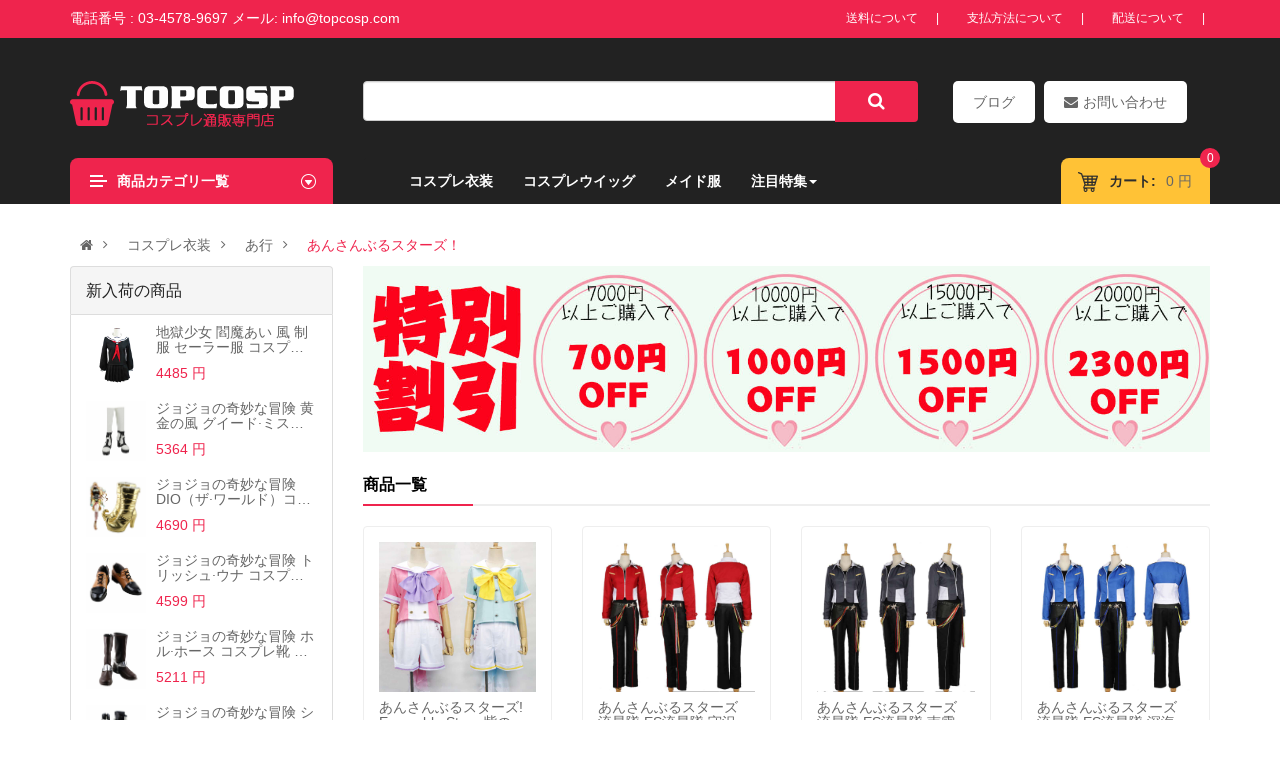

--- FILE ---
content_type: text/html; charset=UTF-8
request_url: https://www.topcosp.com/category/11
body_size: 9584
content:
<!doctype html>
<html lang="en">
<head>
    <meta charset="UTF-8">
    <meta name="viewport"
          content="width=device-width, user-scalable=no, initial-scale=1.0, maximum-scale=1.0, minimum-scale=1.0">
    <meta http-equiv="X-UA-Compatible" content="ie=edge">
    <meta name="csrf-token" content="DBiUDSp3oZ8RShjw7kdwsEiH2HnQVZL9eJboZYWq">
    <link rel="shortcut icon" href="/static/images/1.ico" />
    <title>あんさんぶるスターズ！コスプレ通販 | TOPCOSP通販サイト</title>
<meta name="keywords" content="あんさんぶるスターズ！コスプレ通販,あんさんぶるスターズ！コスプレ販売,安いあんさんぶるスターズ！コスプレ,あんさんぶるスターズ！コスプレ通販,通販サイト,TOPCOSP">
<meta name="description" content="安いあんさんぶるスターズ！コスプレ製作通販ショップ。 格安通販・激安新品・原作に忠実しあんさんぶるスターズ！コスプレ、質感やボリューム感など細部にまでこだわった品質の良いコスプレ衣装専門店。送料無料!">
    <link rel="stylesheet" href="/static/css/bootstrap.min.css">
    <link rel="stylesheet" href="/static/css/bootstrapValidator.min.css">
    <link rel="stylesheet" href="/static/css/font-awesome.min.css">
    <link rel="stylesheet" href="/static/css/owl.carousel.css">
    <link rel="stylesheet" href="/static/css/megamenu.css">
    <link rel="stylesheet" href="/static/css/style.min.css">
    <link rel="stylesheet" href="/static/css/style.css">
</head>
<body>
<div id="app">
<header>
    <div class="header-top">
        <div class="container">
            <div class="row">
                <div class="col-md-5 hidden-xs hidden-sm">
                    <p class="header-top-left">電話番号 : 03-4578-9697 <span>メール: <a href="mailto:info@topcosp.com" style="color: #fff">info@topcosp.com</a></span></p>
                </div>
                <div class="col-sm-12 col-md-7">
                    <ul class="list-inline top-link">























                        <li><a href="/exchange">送料について</a> |</li>
                        <li><a href="/payment">支払方法について</a> |</li>
                        <li><a href="/exchange">配送について</a> |</li>
                    </ul>
                </div>
            </div>
        </div>
    </div>
    <div class="header-middle">
        <div class="container">
            <div class="row">
                <div class="navbar-logo col-lg-3 col-md-2 col-sm-12 col-xs-12">
                    <div class="logo">
                        <a href="https://www.topcosp.com">
                            <img class="img-responsive" src="/static/images/logo_home3.png" alt="logo">
                        </a>
                    </div>
                </div>
                <div class="bottom2 col-lg-6 col-md-6 col-sm-6 col-xs-12">
                    <div id="sosearchpro">
                        <form action="https://www.topcosp.com/search" method="post">
                            <input type="hidden" name="_token" value="DBiUDSp3oZ8RShjw7kdwsEiH2HnQVZL9eJboZYWq">                            <div class="input-group">
                                <input type="text" name="search" class="form-control autosearch-input" aria-label="...">
                                <div class="input-group-btn">
                                    <button type="submit" class="btn btn-default button-search" aria-label="Left Align">
                                        <i class="fa fa-search" aria-hidden="true"></i>
                                    </button>
                                </div>
                            </div>
                        </form>
                    </div>
                </div>
                <div class="middle-right col-lg-3 col-md-4 col-sm-6 col-xs-2">
                    <div class="contact">
                        <a href="index.php?route=information/contact"><span>ブログ</span></a>
                    </div>
                    <div class="contact">
                        <a href="mailto:info@topcosp.com"><i class="fa fa-envelope"
                                                                         aria-hidden="true"></i><span>お問い合わせ</span></a>
                    </div>
                </div>

            </div>
        </div>
    </div>
    <div class="header-bottom">
        <div class="container">
            <div class="row">

                <div class="bottom1 menu-vertical col-lg-3 col-md-3 col-xs-7 col-sm-3">
                    <div class="megamenu-style-dev">
                        <div class=" container-megamenu vertical">
                            <div id="menuHeading">
                                <div class="container">
                                    <div><span></span><span></span><span></span></div>
                                    商品カテゴリ一覧
                                </div>
                                <div class="menu">
                                    <ul>
                                                                                    <li><a href="https://www.topcosp.com/category/1">コスプレ衣装</a>
                                                                                                <ul>
                                                                                                                                                                <li><a href="https://www.topcosp.com/category/6">あ行</a>

                                                        <ul>
                                                                                                                        <li><a href="https://www.topcosp.com/category/8">うたの☆プリンスさまっ♪</a></li>
                                                                                                                            <li><a href="https://www.topcosp.com/category/9">アナと雪の女王</a></li>
                                                                                                                            <li><a href="https://www.topcosp.com/category/10">あの日見た花の名前を僕達はまだ知らない</a></li>
                                                                                                                            <li><a href="https://www.topcosp.com/category/11">あんさんぶるスターズ！</a></li>
                                                                                                                            <li><a href="https://www.topcosp.com/category/12">THE IDOLM@STER(アイドルマスター)</a></li>
                                                                                                                            <li><a href="https://www.topcosp.com/category/13">アリスマッドネスリターンズ</a></li>
                                                                                                                            <li><a href="https://www.topcosp.com/category/119">犬夜叉</a></li>
                                                                                                                            <li><a href="https://www.topcosp.com/category/128">終わりのセラフ</a></li>
                                                                                                                        </ul>

                                                    </li>
                                                                                                                                                                                                                        <li><a href="https://www.topcosp.com/category/14">か行</a>

                                                        <ul>
                                                                                                                        <li><a href="https://www.topcosp.com/category/15">銀魂</a></li>
                                                                                                                            <li><a href="https://www.topcosp.com/category/16">K(ケイ)</a></li>
                                                                                                                            <li><a href="https://www.topcosp.com/category/17">カードキャプターさくら</a></li>
                                                                                                                            <li><a href="https://www.topcosp.com/category/18">艦隊これくしょん -艦これ-</a></li>
                                                                                                                            <li><a href="https://www.topcosp.com/category/19">黒執事</a></li>
                                                                                                                            <li><a href="https://www.topcosp.com/category/20">ギルティクラウン</a></li>
                                                                                                                            <li><a href="https://www.topcosp.com/category/21">神様はじめました</a></li>
                                                                                                                            <li><a href="https://www.topcosp.com/category/22">空の境界</a></li>
                                                                                                                            <li><a href="https://www.topcosp.com/category/23">仮面ライダーゴースト</a></li>
                                                                                                                            <li><a href="https://www.topcosp.com/category/24">SINoALICE シノアリス</a></li>
                                                                                                                            <li><a href="https://www.topcosp.com/category/116">鬼滅の刃</a></li>
                                                                                                                            <li><a href="https://www.topcosp.com/category/130">キズナアイ Kizuna</a></li>
                                                                                                                        </ul>

                                                    </li>
                                                                                                                                                                                                                        <li><a href="https://www.topcosp.com/category/25">さ行</a>

                                                        <ul>
                                                                                                                        <li><a href="https://www.topcosp.com/category/26">ジョジョの奇妙な冒険</a></li>
                                                                                                                            <li><a href="https://www.topcosp.com/category/27">千と千尋の神隠し</a></li>
                                                                                                                            <li><a href="https://www.topcosp.com/category/28">境界の彼方</a></li>
                                                                                                                            <li><a href="https://www.topcosp.com/category/29">地獄少女</a></li>
                                                                                                                            <li><a href="https://www.topcosp.com/category/121">しゅごキャラ!</a></li>
                                                                                                                            <li><a href="https://www.topcosp.com/category/131">スパイダーマン</a></li>
                                                                                                                            <li><a href="https://www.topcosp.com/category/139">ゼルダの伝説</a></li>
                                                                                                                            <li><a href="https://www.topcosp.com/category/142">ソードアート・オンライン</a></li>
                                                                                                                            <li><a href="https://www.topcosp.com/category/147">地縛少年花子くん</a></li>
                                                                                                                            <li><a href="https://www.topcosp.com/category/148">呪術廻戦</a></li>
                                                                                                                        </ul>

                                                    </li>
                                                                                                                                                                                                                        <li><a href="https://www.topcosp.com/category/30">た行</a>

                                                        <ul>
                                                                                                                        <li><a href="https://www.topcosp.com/category/31">テニスの王子様</a></li>
                                                                                                                            <li><a href="https://www.topcosp.com/category/32">東京喰種</a></li>
                                                                                                                            <li><a href="https://www.topcosp.com/category/33">ディズニー</a></li>
                                                                                                                            <li><a href="https://www.topcosp.com/category/34">刀剣乱舞-ONLINE-</a></li>
                                                                                                                            <li><a href="https://www.topcosp.com/category/124">デート・ア・ライブ</a></li>
                                                                                                                            <li><a href="https://www.topcosp.com/category/125">東方Project</a></li>
                                                                                                                            <li><a href="https://www.topcosp.com/category/136">第五人格 IdentityV</a></li>
                                                                                                                            <li><a href="https://www.topcosp.com/category/140">どろろ</a></li>
                                                                                                                        </ul>

                                                    </li>
                                                                                                                                                                                                                        <li><a href="https://www.topcosp.com/category/35">な行</a>

                                                        <ul>
                                                                                                                        <li><a href="https://www.topcosp.com/category/36">ノーゲーム·ノーライフ</a></li>
                                                                                                                            <li><a href="https://www.topcosp.com/category/37">忍たま乱太郎</a></li>
                                                                                                                            <li><a href="https://www.topcosp.com/category/38">ぬらりひょんの孫</a></li>
                                                                                                                            <li><a href="https://www.topcosp.com/category/39">夏目友人帳</a></li>
                                                                                                                        </ul>

                                                    </li>
                                                                                                                                                                                                                        <li><a href="https://www.topcosp.com/category/40">は行</a>

                                                        <ul>
                                                                                                                        <li><a href="https://www.topcosp.com/category/41">ポケットモンスター</a></li>
                                                                                                                            <li><a href="https://www.topcosp.com/category/42">Free!</a></li>
                                                                                                                            <li><a href="https://www.topcosp.com/category/43">PSYCHO-PASS サイコパス</a></li>
                                                                                                                            <li><a href="https://www.topcosp.com/category/44">ボーカロイド『VOCALOID』</a></li>
                                                                                                                            <li><a href="https://www.topcosp.com/category/45">美少女戦士セーラームーン</a></li>
                                                                                                                            <li><a href="https://www.topcosp.com/category/46">Fate/Apocrypha</a></li>
                                                                                                                            <li><a href="https://www.topcosp.com/category/47">Fate/Grand Order</a></li>
                                                                                                                            <li><a href="https://www.topcosp.com/category/48">Fate/stay night</a></li>
                                                                                                                            <li><a href="https://www.topcosp.com/category/118">バジリスク〜甲賀忍法帖〜</a></li>
                                                                                                                            <li><a href="https://www.topcosp.com/category/120">フルーツバスケット</a></li>
                                                                                                                            <li><a href="https://www.topcosp.com/category/138">Fate/kaleid liner プリズマ☆イリヤ</a></li>
                                                                                                                            <li><a href="https://www.topcosp.com/category/141">バイオハザード</a></li>
                                                                                                                            <li><a href="https://www.topcosp.com/category/143">崩壊3rd</a></li>
                                                                                                                            <li><a href="https://www.topcosp.com/category/145">鬼灯の冷徹</a></li>
                                                                                                                        </ul>

                                                    </li>
                                                                                                                                                                                                                        <li><a href="https://www.topcosp.com/category/49">ま行</a>

                                                        <ul>
                                                                                                                        <li><a href="https://www.topcosp.com/category/50">〈物語〉シリーズ</a></li>
                                                                                                                            <li><a href="https://www.topcosp.com/category/51">魔法少女まどか☆マギカ</a></li>
                                                                                                                            <li><a href="https://www.topcosp.com/category/52">宮崎駿</a></li>
                                                                                                                            <li><a href="https://www.topcosp.com/category/146">魔入りました!入間くん</a></li>
                                                                                                                        </ul>

                                                    </li>
                                                                                                                                                                                                                        <li><a href="https://www.topcosp.com/category/53">や行</a>

                                                        <ul>
                                                                                                                        <li><a href="https://www.topcosp.com/category/7">妖狐×僕SS</a></li>
                                                                                                                            <li><a href="https://www.topcosp.com/category/54">弱虫ペダル</a></li>
                                                                                                                        </ul>

                                                    </li>
                                                                                                                                                                                                                        <li><a href="https://www.topcosp.com/category/55">ら行</a>

                                                        <ul>
                                                                                                                        <li><a href="https://www.topcosp.com/category/56">ラブライブ！</a></li>
                                                                                                                            <li><a href="https://www.topcosp.com/category/57">Re:ゼロから始める異世界生活</a></li>
                                                                                                                            <li><a href="https://www.topcosp.com/category/58">ローゼンメイデン </a></li>
                                                                                                                            <li><a href="https://www.topcosp.com/category/126">らんま1/2</a></li>
                                                                                                                            <li><a href="https://www.topcosp.com/category/127">るろうに剣心</a></li>
                                                                                                                        </ul>

                                                    </li>
                                                                                                                                                                                                                        <li><a href="https://www.topcosp.com/category/59">わ行</a>

                                                        <ul>
                                                                                                                        <li><a href="https://www.topcosp.com/category/60">ONE PIECE（ワンピース)</a></li>
                                                                                                                        </ul>

                                                    </li>
                                                                                                            
                                                </ul>
                                                                                                </li>
                                                                                    <li><a href="https://www.topcosp.com/category/2">コスプレウイッグ</a>
                                                                                                <ul>
                                                                                                                                                                <li><a href="https://www.topcosp.com/category/61">あ行</a>

                                                        <ul>
                                                                                                                        <li><a href="https://www.topcosp.com/category/62">うたの☆プリンスさまっ♪</a></li>
                                                                                                                            <li><a href="https://www.topcosp.com/category/63">アナと雪の女王</a></li>
                                                                                                                            <li><a href="https://www.topcosp.com/category/64">あの日見た花の名前を僕達はまだ知らない</a></li>
                                                                                                                            <li><a href="https://www.topcosp.com/category/65">THE IDOLM@STER(アイドルマスター)</a></li>
                                                                                                                        </ul>

                                                    </li>
                                                                                                                                                                                                                        <li><a href="https://www.topcosp.com/category/66">か行</a>

                                                        <ul>
                                                                                                                        <li><a href="https://www.topcosp.com/category/67">銀魂</a></li>
                                                                                                                            <li><a href="https://www.topcosp.com/category/68">カードキャプターさくら</a></li>
                                                                                                                            <li><a href="https://www.topcosp.com/category/69">艦隊これくしょん -艦これ-</a></li>
                                                                                                                            <li><a href="https://www.topcosp.com/category/70">黒執事</a></li>
                                                                                                                            <li><a href="https://www.topcosp.com/category/71">神様はじめました</a></li>
                                                                                                                            <li><a href="https://www.topcosp.com/category/72">SINoALICE シノアリス</a></li>
                                                                                                                            <li><a href="https://www.topcosp.com/category/117">鬼滅の刃</a></li>
                                                                                                                        </ul>

                                                    </li>
                                                                                                                                                                                                                        <li><a href="https://www.topcosp.com/category/73">さ行</a>

                                                        <ul>
                                                                                                                        <li><a href="https://www.topcosp.com/category/74">ジョジョの奇妙な冒険</a></li>
                                                                                                                            <li><a href="https://www.topcosp.com/category/75">千と千尋の神隠し</a></li>
                                                                                                                            <li><a href="https://www.topcosp.com/category/76">境界の彼方</a></li>
                                                                                                                            <li><a href="https://www.topcosp.com/category/122">しゅごキャラ!</a></li>
                                                                                                                        </ul>

                                                    </li>
                                                                                                                                                                                                                        <li><a href="https://www.topcosp.com/category/77">た行</a>

                                                        <ul>
                                                                                                                        <li><a href="https://www.topcosp.com/category/78">刀剣乱舞</a></li>
                                                                                                                            <li><a href="https://www.topcosp.com/category/79">東京喰種トーキョーグール</a></li>
                                                                                                                            <li><a href="https://www.topcosp.com/category/134">デート・ア・ライブ</a></li>
                                                                                                                            <li><a href="https://www.topcosp.com/category/137">第五人格 IdentityV</a></li>
                                                                                                                        </ul>

                                                    </li>
                                                                                                                                                                                                                        <li><a href="https://www.topcosp.com/category/80">な行</a>

                                                        <ul>
                                                                                                                        <li><a href="https://www.topcosp.com/category/81">夏目友人帳</a></li>
                                                                                                                        </ul>

                                                    </li>
                                                                                                                                                                                                                        <li><a href="https://www.topcosp.com/category/82">は行</a>

                                                        <ul>
                                                                                                                        <li><a href="https://www.topcosp.com/category/83">ポケットモンスター</a></li>
                                                                                                                            <li><a href="https://www.topcosp.com/category/84">ボーカロイド『VOCALOID』</a></li>
                                                                                                                            <li><a href="https://www.topcosp.com/category/85">美少女戦士セーラームーン</a></li>
                                                                                                                            <li><a href="https://www.topcosp.com/category/86">Fate/Grand Order</a></li>
                                                                                                                            <li><a href="https://www.topcosp.com/category/87">Fate/Zero</a></li>
                                                                                                                            <li><a href="https://www.topcosp.com/category/115">ノーゲーム·ノーライフ</a></li>
                                                                                                                        </ul>

                                                    </li>
                                                                                                                                                                                                                        <li><a href="https://www.topcosp.com/category/88">ま行</a>

                                                        <ul>
                                                                                                                        <li><a href="https://www.topcosp.com/category/89">〈物語〉シリーズ</a></li>
                                                                                                                        </ul>

                                                    </li>
                                                                                                                                                                                                                                                                                                                                    <li><a href="https://www.topcosp.com/category/91">ら行</a>

                                                        <ul>
                                                                                                                        <li><a href="https://www.topcosp.com/category/92">ラブライブ！</a></li>
                                                                                                                            <li><a href="https://www.topcosp.com/category/93">ローゼンメイデン </a></li>
                                                                                                                            <li><a href="https://www.topcosp.com/category/129">RE:ゼロから始める異世界生活</a></li>
                                                                                                                        </ul>

                                                    </li>
                                                                                                                                                                                                                        <li><a href="https://www.topcosp.com/category/94">わ行</a>

                                                        <ul>
                                                                                                                        <li><a href="https://www.topcosp.com/category/95">ONE PIECE（ワンピース)</a></li>
                                                                                                                        </ul>

                                                    </li>
                                                                                                            
                                                </ul>
                                                                                                </li>
                                                                                    <li><a href="https://www.topcosp.com/category/3">コスプレ靴·ブーツ</a>
                                                                                                <ul>
                                                                                                                                                                <li><a href="https://www.topcosp.com/category/96">あ行</a>

                                                        <ul>
                                                                                                                        <li><a href="https://www.topcosp.com/category/97">アナと雪の女王</a></li>
                                                                                                                        </ul>

                                                    </li>
                                                                                                                                                                                                                        <li><a href="https://www.topcosp.com/category/98">か行</a>

                                                        <ul>
                                                                                                                        <li><a href="https://www.topcosp.com/category/99">銀魂</a></li>
                                                                                                                            <li><a href="https://www.topcosp.com/category/100">カードキャプターさくら</a></li>
                                                                                                                            <li><a href="https://www.topcosp.com/category/132">鬼滅の刃</a></li>
                                                                                                                        </ul>

                                                    </li>
                                                                                                                                                                                                                        <li><a href="https://www.topcosp.com/category/101">さ行</a>

                                                        <ul>
                                                                                                                        <li><a href="https://www.topcosp.com/category/133">ジョジョの奇妙な冒険</a></li>
                                                                                                                            <li><a href="https://www.topcosp.com/category/144">ZONE-00(ゾーン ゼロゼロ)</a></li>
                                                                                                                        </ul>

                                                    </li>
                                                                                                                                                                                                                        <li><a href="https://www.topcosp.com/category/102">た行</a>

                                                        <ul>
                                                                                                                        <li><a href="https://www.topcosp.com/category/103">刀剣乱舞</a></li>
                                                                                                                            <li><a href="https://www.topcosp.com/category/135">デート・ア・ライブ</a></li>
                                                                                                                        </ul>

                                                    </li>
                                                                                                                                                                                                                                                                                                                                    <li><a href="https://www.topcosp.com/category/105">は行</a>

                                                        <ul>
                                                                                                                        <li><a href="https://www.topcosp.com/category/106">美少女戦士セーラームーン</a></li>
                                                                                                                        </ul>

                                                    </li>
                                                                                                                                                                                                                                                                                                                                                                                                                                                <li><a href="https://www.topcosp.com/category/109">ら行</a>

                                                        <ul>
                                                                                                                        <li><a href="https://www.topcosp.com/category/110">ラブライブ！</a></li>
                                                                                                                            <li><a href="https://www.topcosp.com/category/111">ローゼンメイデン</a></li>
                                                                                                                        </ul>

                                                    </li>
                                                                                                                                                                                                                        
                                                </ul>
                                                                                                </li>
                                                                                    <li><a href="https://www.topcosp.com/category/4">ロリータ衣装</a>
                                                                                            </li>
                                                                                    <li><a href="https://www.topcosp.com/category/5">メイド服</a>
                                                                                            </li>
                                                                                    <li><a href="https://www.topcosp.com/category/113">コスプレ道具</a>
                                                                                            </li>
                                                                                    <li><a href="https://www.topcosp.com/category/114">キャラクターグッズ</a>
                                                                                            </li>
                                                                                    <li><a href="https://www.topcosp.com/category/123">子供用コスプレ衣装</a>
                                                                                            </li>
                                                                                <li class="minexit"><a href="javascript:">ログアウト</a></li>
                                    </ul>
                                </div>
                            </div>
                        </div>
                    </div>
                </div>
                <div class="main-menu col-lg-6 col-md-7 col-xs-3 col-sm-7">
                    <nav class="navbar navbar-default">
                        <div class="container-fluid">
                            <!-- Brand and toggle get grouped for better mobile display -->
                            <div class="navbar-header">
                                <button type="button" class="navbar-toggle collapsed" data-toggle="collapse"
                                        data-target="#bs-example-navbar-collapse-1" aria-expanded="false">
                                    <span class="sr-only">トグルナビゲーション</span>
                                    <span class="icon-bar"></span>
                                    <span class="icon-bar"></span>
                                    <span class="icon-bar"></span>
                                </button>
                            </div>

                            <!-- Collect the nav links, forms, and other content for toggling -->
                            <div class="collapse navbar-collapse" id="bs-example-navbar-collapse-1">
                                <ul class="nav navbar-nav btn-on-nav">
                                    <li class="sideclose hidden-lg hidden-md"><i class="fa fa-close"></i></li>
                                    <li><a href="/category/1">コスプレ衣装</a></li>
                                    <li><a href="/category/2">コスプレウイッグ</a></li>
                                    <li><a href="/category/5">メイド服</a></li>
                                    <li class="dropdown">
                                        <a href="#" class="dropdown-toggle" data-toggle="dropdown" role="button"
                                           aria-haspopup="true" aria-expanded="false">注目特集<span
                                                class="caret"></span></a>
                                        <ul class="dropdown-menu">
                                        <li><a href="https://www.topcosp.com/hot">人気商品 <span class="sr-only">(current)</span></a></li>
                                        <li><a href="https://www.topcosp.com/new">新入荷の商品</a></li>
                                        </ul>
                                    </li>
                                </ul>
                            </div><!-- /.navbar-collapse -->
                        </div><!-- /.container-fluid -->
                    </nav>
                </div>
                <div class="shopping_cart col-lg-3 col-md-2 col-xs-2 col-sm-2">
                    <div id="cart" class="btn-shopping-cart " v-cloak>
                        <a data-loading-text="Loading... " class="btn-group top_cart dropdown-toggle hidden-xs"
                           data-toggle="dropdown">
                            <div class="shopcart">
                                <p class="text-shopping-cart">
                                    カート:
                                </p>
                                <span class="total-shopping-cart cart-total-full">
                                    <span class="items_cart">{{ numbers }}</span>
                                    <span class="items_carts">{{ total }} 円 </span>
                                </span>
                            </div>
                        </a>
                        <img class="img-responsive btn-shopping-cart cartclick hidden-lg hidden-md"
                             src="/static/images/cart-white.png" alt="cart">
                        <ul class="shoppingcart-box">
                            <li  class="content-item">
                                <table class="table table-striped" >
                                    <tbody>
                                    <tr v-if="numbers>0"  v-for="item in carts">
                                        <td class="text-center size-img-cart">
                                            <a :href="'product'+item.pro_id">
                                                <img width="80px" class="img-thumbnail lazyautosizes lazyloaded"
                                                     :src="item.product.img1"
                                                     alt="item.product.title" title="item.product.title">
                                            </a>
                                        </td>
                                        <td class="text-left" >
                                            <a :href="'product'+item.pro_id" style="font-size: 12px">{{ item.product.title }}</a>
                                        </td>
                                        <td class="text-right" style="font-size: 12px;">x {{ item.quantity }}</td>
                                        <td class="text-right" style="font-size: 12px;">{{ item.total }} 円</td>
                                        <td class="text-center" style="padding: 0px;">
                                            <button type="button" onclick="cart.remove('411');" title="Remove"
                                                    class="btn btn-danger btn-xs"><i class="fa fa-trash-o"></i></button>
                                        </td>
                                    </tr>
                                    </tbody>
                                </table>
                            </li>
                            <li>
                                <div class="checkout clearfix">
                                    <a href="https://www.topcosp.com/cart" class="btn btn-checkout pull-right">ログアウト</a>
                                </div>
                            </li>
                        </ul>
                    </div>
                </div>
            </div>
        </div>
    </div>
</header>
<div class="modal fade bs-example-modal-md modal-login" tabindex="-1" role="dialog" aria-labelledby="myLargeModalLabel">
    <div class="modal-dialog modal-md" role="document">
        <div class="modal-content">
            <div class="list-group">
                <div class="list-group-item active">
                    <i class="fa fa-id-card-o" aria-hidden="true"></i> ログイン <a style="color: #fff;"
                                                                                            class="pull-right"
                                                                                            href="javascript:;"><i
                            class="fa fa-times" style="font-size: 20px" aria-hidden="true"></i></a>
                </div>
                <div class="list-group-item clearfix">
                    <div class="col-md-6">
                        {{ loginMessage }}
                        <form action="https://www.topcosp.com/login" method="post" id="">
                            <input type="hidden" name="_token" value="DBiUDSp3oZ8RShjw7kdwsEiH2HnQVZL9eJboZYWq">                            <div class="field email required email-input">
                                <div class="control">
                                    <input v-model="email" name="email" value="" autocomplete="off" id="loginEmail"
                                           type="email" class="input-text" title="Email"
                                           placeholder="メールアドレス">
                                </div>
                            </div>
                            <div class="field password required pass-input">
                                <div class="control">
                                    <input v-model="password" name="password" type="password" autocomplete="off"
                                           class="input-text" id="loginPassword" title="loginPassword"
                                           placeholder="パスワード">
                                </div>
                            </div>
                            
                            
                            
                            
                            

                            
                            
                            
                            
                            
                            
                                                            <p><a href="https://www.topcosp.com/password/reset">
                                        パスワードを忘れた方はこちら
                                    </a>
                                </p>
                                                        
                            <button v-on:click="login()" type="button" class="btn login primary">
                                <span>ログイン</span>
                            </button>
                        </form>
                    </div>
                    <div class="col-md-6">
                        <h2>TopCospは初めてご利用ですか？</h2>
                        <p class="note-reg">ユーザーの登録(無料)</p>
                        <p>TOPCOSPの会員に登録して、様々なサービスを利用することができます。お客様の個人情報は暗号化により保護されます。</p>
                        <a href="https://www.topcosp.com/register" class="btn login primary">
                            <span>新規会員登録</span>
                        </a>
                    </div>
                </div>
            </div>
        </div>
    </div>
</div>

    <div id="detail">
        <div class="container">
            <div class="row">
                <div class="col-md-12 detail-breadcrumb">
                    <ul class="list-inline">
                        <li><a href="https://www.topcosp.com"><i class="fa fa-home"></i></a></li>
                                                <li><a href="https://www.topcosp.com/category/1">コスプレ衣装</a></li>
                                                <li><a href="https://www.topcosp.com/category/6">あ行</a></li>
                                                <li class="active">あんさんぶるスターズ！</li>
                    </ul>
                </div>
            </div>
            <div class="row">
                <div class="col-md-9 col-md-push-3 col-sm-12 col-xs-12">
                    <div class="moduletwo">
                    </div>
                    <img class="img-responsive" style="margin-bottom: 20px"
                         src="/static/images/img-cate.jpg"
                         alt="">
















                    <div class="moduletwo">
                        <div class="head-title">
                            <h2 class="modtitle font-ct"><span>商品一覧</span></h2>
                        </div>
                        <div class="nav-page">
                            
                        </div>
                    </div>
                    <div class="row">
                                                                            <div class="col-lg-3 col-md-4 col-sm-6 col-xs-6">
                                <div class="product-item-container">
                                    <a href="https://www.topcosp.com/product/57">
                                        <img src="https://www.biccose.com/compress//E/S/ESTARS-001601.jpg"
                                             alt="あんさんぶるスターズ! Ensemble Stars 紫の創 しのはじめ 姫宮桃李 ひめみやとうり コスプレ衣装"></a>
                                    <div class="product-item-info">
                                        <h3 class="media-heading"><a href="https://www.topcosp.com/product/57">あんさんぶるスターズ! Ensemble Stars 紫の創 しのはじめ 姫宮桃李 ひめみやとうり コスプレ衣装</a></h3>
                                        <div class="rating">
                                            <i class="fa fa-star" aria-hidden="true"></i>
                                            <i class="fa fa-star" aria-hidden="true"></i>
                                            <i class="fa fa-star" aria-hidden="true"></i>
                                            <i class="fa fa-star" aria-hidden="true"></i>
                                            <i class="fa fa-star" aria-hidden="true"></i>
                                        </div>
                                        <div class="price">
                                            <span class="price-new">9890 円</span>
                                            <span class="price-old">11868 円</span>
                                        </div>
                                    </div>
                                </div>
                            </div>
                                                    <div class="col-lg-3 col-md-4 col-sm-6 col-xs-6">
                                <div class="product-item-container">
                                    <a href="https://www.topcosp.com/product/56">
                                        <img src="https://www.biccose.com/compress//E/S/ESTARS-001501.jpg"
                                             alt="あんさんぶるスターズ 流星隊 ES流星隊 守沢千秋 コスプレ衣装"></a>
                                    <div class="product-item-info">
                                        <h3 class="media-heading"><a href="https://www.topcosp.com/product/56">あんさんぶるスターズ 流星隊 ES流星隊 守沢千秋 コスプレ衣装</a></h3>
                                        <div class="rating">
                                            <i class="fa fa-star" aria-hidden="true"></i>
                                            <i class="fa fa-star" aria-hidden="true"></i>
                                            <i class="fa fa-star" aria-hidden="true"></i>
                                            <i class="fa fa-star" aria-hidden="true"></i>
                                            <i class="fa fa-star" aria-hidden="true"></i>
                                        </div>
                                        <div class="price">
                                            <span class="price-new">9900 円</span>
                                            <span class="price-old">11880 円</span>
                                        </div>
                                    </div>
                                </div>
                            </div>
                                                    <div class="col-lg-3 col-md-4 col-sm-6 col-xs-6">
                                <div class="product-item-container">
                                    <a href="https://www.topcosp.com/product/55">
                                        <img src="https://www.biccose.com/compress//E/S/ESTARS-001401.jpg"
                                             alt="あんさんぶるスターズ 流星隊 ES流星隊 南雲鉄虎 コスプレ衣装 "></a>
                                    <div class="product-item-info">
                                        <h3 class="media-heading"><a href="https://www.topcosp.com/product/55">あんさんぶるスターズ 流星隊 ES流星隊 南雲鉄虎 コスプレ衣装 </a></h3>
                                        <div class="rating">
                                            <i class="fa fa-star" aria-hidden="true"></i>
                                            <i class="fa fa-star" aria-hidden="true"></i>
                                            <i class="fa fa-star" aria-hidden="true"></i>
                                            <i class="fa fa-star" aria-hidden="true"></i>
                                            <i class="fa fa-star" aria-hidden="true"></i>
                                        </div>
                                        <div class="price">
                                            <span class="price-new">9900 円</span>
                                            <span class="price-old">11880 円</span>
                                        </div>
                                    </div>
                                </div>
                            </div>
                                                    <div class="col-lg-3 col-md-4 col-sm-6 col-xs-6">
                                <div class="product-item-container">
                                    <a href="https://www.topcosp.com/product/54">
                                        <img src="https://www.biccose.com/compress//E/S/ESTARS-001301.jpg"
                                             alt="あんさんぶるスターズ 流星隊 ES流星隊 深海奏汰 コスプレ衣装"></a>
                                    <div class="product-item-info">
                                        <h3 class="media-heading"><a href="https://www.topcosp.com/product/54">あんさんぶるスターズ 流星隊 ES流星隊 深海奏汰 コスプレ衣装</a></h3>
                                        <div class="rating">
                                            <i class="fa fa-star" aria-hidden="true"></i>
                                            <i class="fa fa-star" aria-hidden="true"></i>
                                            <i class="fa fa-star" aria-hidden="true"></i>
                                            <i class="fa fa-star" aria-hidden="true"></i>
                                            <i class="fa fa-star" aria-hidden="true"></i>
                                        </div>
                                        <div class="price">
                                            <span class="price-new">9900 円</span>
                                            <span class="price-old">11880 円</span>
                                        </div>
                                    </div>
                                </div>
                            </div>
                                                    <div class="col-lg-3 col-md-4 col-sm-6 col-xs-6">
                                <div class="product-item-container">
                                    <a href="https://www.topcosp.com/product/53">
                                        <img src="https://www.biccose.com/compress//E/S/ESTARS-001201.jpg"
                                             alt="あんさんぶるスターズ 流星隊 ES流星隊 高峯翠 コスプレ衣装"></a>
                                    <div class="product-item-info">
                                        <h3 class="media-heading"><a href="https://www.topcosp.com/product/53">あんさんぶるスターズ 流星隊 ES流星隊 高峯翠 コスプレ衣装</a></h3>
                                        <div class="rating">
                                            <i class="fa fa-star" aria-hidden="true"></i>
                                            <i class="fa fa-star" aria-hidden="true"></i>
                                            <i class="fa fa-star" aria-hidden="true"></i>
                                            <i class="fa fa-star" aria-hidden="true"></i>
                                            <i class="fa fa-star" aria-hidden="true"></i>
                                        </div>
                                        <div class="price">
                                            <span class="price-new">9900 円</span>
                                            <span class="price-old">11880 円</span>
                                        </div>
                                    </div>
                                </div>
                            </div>
                                                    <div class="col-lg-3 col-md-4 col-sm-6 col-xs-6">
                                <div class="product-item-container">
                                    <a href="https://www.topcosp.com/product/52">
                                        <img src="https://www.biccose.com/compress//E/S/ESTARS-001101.jpg"
                                             alt="あんさんぶるスターズ 流星隊 ES流星隊 仙石忍 コスプレ衣装 "></a>
                                    <div class="product-item-info">
                                        <h3 class="media-heading"><a href="https://www.topcosp.com/product/52">あんさんぶるスターズ 流星隊 ES流星隊 仙石忍 コスプレ衣装 </a></h3>
                                        <div class="rating">
                                            <i class="fa fa-star" aria-hidden="true"></i>
                                            <i class="fa fa-star" aria-hidden="true"></i>
                                            <i class="fa fa-star" aria-hidden="true"></i>
                                            <i class="fa fa-star" aria-hidden="true"></i>
                                            <i class="fa fa-star" aria-hidden="true"></i>
                                        </div>
                                        <div class="price">
                                            <span class="price-new">9900 円</span>
                                            <span class="price-old">11880 円</span>
                                        </div>
                                    </div>
                                </div>
                            </div>
                                                    <div class="col-lg-3 col-md-4 col-sm-6 col-xs-6">
                                <div class="product-item-container">
                                    <a href="https://www.topcosp.com/product/51">
                                        <img src="https://www.biccose.com/compress//E/S/ESTARS-001001.jpg"
                                             alt="天祥院 英智（てんしょういん えいち） あんさんぶるスターズ! Ensemble Stars 隊長服 胸飾り付く コスプレ衣装"></a>
                                    <div class="product-item-info">
                                        <h3 class="media-heading"><a href="https://www.topcosp.com/product/51">天祥院 英智（てんしょういん えいち） あんさんぶるスターズ! Ensemble Stars 隊長服 胸飾り付く コスプレ衣装</a></h3>
                                        <div class="rating">
                                            <i class="fa fa-star" aria-hidden="true"></i>
                                            <i class="fa fa-star" aria-hidden="true"></i>
                                            <i class="fa fa-star" aria-hidden="true"></i>
                                            <i class="fa fa-star" aria-hidden="true"></i>
                                            <i class="fa fa-star" aria-hidden="true"></i>
                                        </div>
                                        <div class="price">
                                            <span class="price-new">12900 円</span>
                                            <span class="price-old">15480 円</span>
                                        </div>
                                    </div>
                                </div>
                            </div>
                                                    <div class="col-lg-3 col-md-4 col-sm-6 col-xs-6">
                                <div class="product-item-container">
                                    <a href="https://www.topcosp.com/product/50">
                                        <img src="https://www.biccose.com/compress//E/S/ESTARS-000901.jpg"
                                             alt="月永 レオ（つきなが れお） あんさんぶるスターズ! Ensemble Stars 隊長 青いコスチューム"></a>
                                    <div class="product-item-info">
                                        <h3 class="media-heading"><a href="https://www.topcosp.com/product/50">月永 レオ（つきなが れお） あんさんぶるスターズ! Ensemble Stars 隊長 青いコスチューム</a></h3>
                                        <div class="rating">
                                            <i class="fa fa-star" aria-hidden="true"></i>
                                            <i class="fa fa-star" aria-hidden="true"></i>
                                            <i class="fa fa-star" aria-hidden="true"></i>
                                            <i class="fa fa-star" aria-hidden="true"></i>
                                            <i class="fa fa-star" aria-hidden="true"></i>
                                        </div>
                                        <div class="price">
                                            <span class="price-new">13500 円</span>
                                            <span class="price-old">16200 円</span>
                                        </div>
                                    </div>
                                </div>
                            </div>
                                                    <div class="col-lg-3 col-md-4 col-sm-6 col-xs-6">
                                <div class="product-item-container">
                                    <a href="https://www.topcosp.com/product/49">
                                        <img src="https://www.biccose.com/compress//E/S/ESTARS-000801.jpg"
                                             alt="あんさんぶるスターズ! 月永 レオ（つきなが れお） 制服 コート日常用可能 Ensemble Stars"></a>
                                    <div class="product-item-info">
                                        <h3 class="media-heading"><a href="https://www.topcosp.com/product/49">あんさんぶるスターズ! 月永 レオ（つきなが れお） 制服 コート日常用可能 Ensemble Stars</a></h3>
                                        <div class="rating">
                                            <i class="fa fa-star" aria-hidden="true"></i>
                                            <i class="fa fa-star" aria-hidden="true"></i>
                                            <i class="fa fa-star" aria-hidden="true"></i>
                                            <i class="fa fa-star" aria-hidden="true"></i>
                                            <i class="fa fa-star" aria-hidden="true"></i>
                                        </div>
                                        <div class="price">
                                            <span class="price-new">7500 円</span>
                                            <span class="price-old">9000 円</span>
                                        </div>
                                    </div>
                                </div>
                            </div>
                                                    <div class="col-lg-3 col-md-4 col-sm-6 col-xs-6">
                                <div class="product-item-container">
                                    <a href="https://www.topcosp.com/product/48">
                                        <img src="https://www.biccose.com/compress//E/S/ESTARS-000701.jpg"
                                             alt="あんさんぶるスターズ! Ensemble Stars 朔間零/乙狩アドニス/大神晃牙/羽風薫 コスプレ 文化祭演出服 制服 コスチューム "></a>
                                    <div class="product-item-info">
                                        <h3 class="media-heading"><a href="https://www.topcosp.com/product/48">あんさんぶるスターズ! Ensemble Stars 朔間零/乙狩アドニス/大神晃牙/羽風薫 コスプレ 文化祭演出服 制服 コスチューム </a></h3>
                                        <div class="rating">
                                            <i class="fa fa-star" aria-hidden="true"></i>
                                            <i class="fa fa-star" aria-hidden="true"></i>
                                            <i class="fa fa-star" aria-hidden="true"></i>
                                            <i class="fa fa-star" aria-hidden="true"></i>
                                            <i class="fa fa-star" aria-hidden="true"></i>
                                        </div>
                                        <div class="price">
                                            <span class="price-new">7790 円</span>
                                            <span class="price-old">9348 円</span>
                                        </div>
                                    </div>
                                </div>
                            </div>
                                                    <div class="col-lg-3 col-md-4 col-sm-6 col-xs-6">
                                <div class="product-item-container">
                                    <a href="https://www.topcosp.com/product/47">
                                        <img src="https://www.biccose.com/compress//E/S/ESTARS-000601.jpg"
                                             alt="あんさんぶるスターズ! Ensemble Stars 朔間 凛月 衣更 真緒 和服 コスチューム"></a>
                                    <div class="product-item-info">
                                        <h3 class="media-heading"><a href="https://www.topcosp.com/product/47">あんさんぶるスターズ! Ensemble Stars 朔間 凛月 衣更 真緒 和服 コスチューム</a></h3>
                                        <div class="rating">
                                            <i class="fa fa-star" aria-hidden="true"></i>
                                            <i class="fa fa-star" aria-hidden="true"></i>
                                            <i class="fa fa-star" aria-hidden="true"></i>
                                            <i class="fa fa-star" aria-hidden="true"></i>
                                            <i class="fa fa-star" aria-hidden="true"></i>
                                        </div>
                                        <div class="price">
                                            <span class="price-new">12900 円</span>
                                            <span class="price-old">15480 円</span>
                                        </div>
                                    </div>
                                </div>
                            </div>
                                                    <div class="col-lg-3 col-md-4 col-sm-6 col-xs-6">
                                <div class="product-item-container">
                                    <a href="https://www.topcosp.com/product/46">
                                        <img src="https://www.biccose.com/compress//E/S/ESTARS-000501.jpg"
                                             alt="あんさんぶるスターズ! Ensemble Stars ハロウィン イベント ロリータ風 COSPLAY コスチューム 赤"></a>
                                    <div class="product-item-info">
                                        <h3 class="media-heading"><a href="https://www.topcosp.com/product/46">あんさんぶるスターズ! Ensemble Stars ハロウィン イベント ロリータ風 COSPLAY コスチューム 赤</a></h3>
                                        <div class="rating">
                                            <i class="fa fa-star" aria-hidden="true"></i>
                                            <i class="fa fa-star" aria-hidden="true"></i>
                                            <i class="fa fa-star" aria-hidden="true"></i>
                                            <i class="fa fa-star" aria-hidden="true"></i>
                                            <i class="fa fa-star" aria-hidden="true"></i>
                                        </div>
                                        <div class="price">
                                            <span class="price-new">11900 円</span>
                                            <span class="price-old">14280 円</span>
                                        </div>
                                    </div>
                                </div>
                            </div>
                                                    <div class="col-lg-3 col-md-4 col-sm-6 col-xs-6">
                                <div class="product-item-container">
                                    <a href="https://www.topcosp.com/product/45">
                                        <img src="https://www.biccose.com/compress//E/S/ESTARS-000401.jpg"
                                             alt="あんさんぶるスターズ! Ensemble Stars 瞬きの星夜祭 深海 奏汰（しんかい かなた） コスプレ衣装 コスチューム"></a>
                                    <div class="product-item-info">
                                        <h3 class="media-heading"><a href="https://www.topcosp.com/product/45">あんさんぶるスターズ! Ensemble Stars 瞬きの星夜祭 深海 奏汰（しんかい かなた） コスプレ衣装 コスチューム</a></h3>
                                        <div class="rating">
                                            <i class="fa fa-star" aria-hidden="true"></i>
                                            <i class="fa fa-star" aria-hidden="true"></i>
                                            <i class="fa fa-star" aria-hidden="true"></i>
                                            <i class="fa fa-star" aria-hidden="true"></i>
                                            <i class="fa fa-star" aria-hidden="true"></i>
                                        </div>
                                        <div class="price">
                                            <span class="price-new">13500 円</span>
                                            <span class="price-old">16200 円</span>
                                        </div>
                                    </div>
                                </div>
                            </div>
                                                    <div class="col-lg-3 col-md-4 col-sm-6 col-xs-6">
                                <div class="product-item-container">
                                    <a href="https://www.topcosp.com/product/44">
                                        <img src="https://www.biccose.com/compress//E/S/ESTARS-000301.jpg"
                                             alt="あんさんぶるスターズ! Rabits らびっつ 紫之 創/仁兎 なずな/深海 奏汰/天祥院 英智/日々樹 渉/ 仙石 忍/ 瀬名 泉/朱桜 司 コスプレ衣装"></a>
                                    <div class="product-item-info">
                                        <h3 class="media-heading"><a href="https://www.topcosp.com/product/44">あんさんぶるスターズ! Rabits らびっつ 紫之 創/仁兎 なずな/深海 奏汰/天祥院 英智/日々樹 渉/ 仙石 忍/ 瀬名 泉/朱桜 司 コスプレ衣装</a></h3>
                                        <div class="rating">
                                            <i class="fa fa-star" aria-hidden="true"></i>
                                            <i class="fa fa-star" aria-hidden="true"></i>
                                            <i class="fa fa-star" aria-hidden="true"></i>
                                            <i class="fa fa-star" aria-hidden="true"></i>
                                            <i class="fa fa-star" aria-hidden="true"></i>
                                        </div>
                                        <div class="price">
                                            <span class="price-new">13500 円</span>
                                            <span class="price-old">16200 円</span>
                                        </div>
                                    </div>
                                </div>
                            </div>
                                                    <div class="col-lg-3 col-md-4 col-sm-6 col-xs-6">
                                <div class="product-item-container">
                                    <a href="https://www.topcosp.com/product/43">
                                        <img src="https://www.biccose.com/compress//E/S/ESTARS-000201.jpg"
                                             alt="既製品！ あんさんぶるスターズ! 七夕祭 天満 光/紫之 創/真白 友也/ 仁兎 なずな コスチューム ６セット"></a>
                                    <div class="product-item-info">
                                        <h3 class="media-heading"><a href="https://www.topcosp.com/product/43">既製品！ あんさんぶるスターズ! 七夕祭 天満 光/紫之 創/真白 友也/ 仁兎 なずな コスチューム ６セット</a></h3>
                                        <div class="rating">
                                            <i class="fa fa-star" aria-hidden="true"></i>
                                            <i class="fa fa-star" aria-hidden="true"></i>
                                            <i class="fa fa-star" aria-hidden="true"></i>
                                            <i class="fa fa-star" aria-hidden="true"></i>
                                            <i class="fa fa-star" aria-hidden="true"></i>
                                        </div>
                                        <div class="price">
                                            <span class="price-new">13900 円</span>
                                            <span class="price-old">16680 円</span>
                                        </div>
                                    </div>
                                </div>
                            </div>
                                                    <div class="col-lg-3 col-md-4 col-sm-6 col-xs-6">
                                <div class="product-item-container">
                                    <a href="https://www.topcosp.com/product/42">
                                        <img src="https://www.biccose.com/compress//E/S/ESTARS-000101.jpg"
                                             alt="あんさんぶるスターズ! Ensemble Stars 紅月/蓮巳 敬人 コスプレ 文化祭 イベントコスチューム"></a>
                                    <div class="product-item-info">
                                        <h3 class="media-heading"><a href="https://www.topcosp.com/product/42">あんさんぶるスターズ! Ensemble Stars 紅月/蓮巳 敬人 コスプレ 文化祭 イベントコスチューム</a></h3>
                                        <div class="rating">
                                            <i class="fa fa-star" aria-hidden="true"></i>
                                            <i class="fa fa-star" aria-hidden="true"></i>
                                            <i class="fa fa-star" aria-hidden="true"></i>
                                            <i class="fa fa-star" aria-hidden="true"></i>
                                            <i class="fa fa-star" aria-hidden="true"></i>
                                        </div>
                                        <div class="price">
                                            <span class="price-new">13998 円</span>
                                            <span class="price-old">16798 円</span>
                                        </div>
                                    </div>
                                </div>
                            </div>
                                                
                                            </div>
                    <div class="row">
                        <div class="col-md-12">
                            <div class="text-center">
                                
                            </div>
                        </div>
                    </div>
                </div>
              <div class="col-md-3 col-md-pull-9 col-sm-12 col-xs-12 ">






























        <div class="list-group detail-left-item">
        <h2 href="#" class="list-group-item active">
            新入荷の商品
        </h2>
        <div class="list-group-item ">
                            <div class="media">
                    <div class="pull-left">
                        <a href="https://www.topcosp.com/product/521">
                            <img class="media-object" src="/compress/all/TOPOS19NO0425-1.jpg" style="width: 60px" alt="地獄少女 閻魔あい 風 制服 セーラー服 コスプレ 衣装">
                        </a>
                    </div>
                    <div class="pull-body">
                        <a href="https://www.topcosp.com/product/521" alt="地獄少女 閻魔あい 風 制服 セーラー服 コスプレ 衣装"><h4 class="media-heading">地獄少女 閻魔あい 風 制服 セーラー服 コスプレ 衣装</h4></a>
                        <p>4485 円</p>
                    </div>
                </div>
                            <div class="media">
                    <div class="pull-left">
                        <a href="https://www.topcosp.com/product/520">
                            <img class="media-object" src="/compress/all/TOPOS19NO0424-1.jpg" style="width: 60px" alt="ジョジョの奇妙な冒険 黄金の風 グイード·ミスタ コスプレ靴 コスプレブーツ">
                        </a>
                    </div>
                    <div class="pull-body">
                        <a href="https://www.topcosp.com/product/520" alt="ジョジョの奇妙な冒険 黄金の風 グイード·ミスタ コスプレ靴 コスプレブーツ"><h4 class="media-heading">ジョジョの奇妙な冒険 黄金の風 グイード·ミスタ コスプレ靴 コスプレブーツ</h4></a>
                        <p>5364 円</p>
                    </div>
                </div>
                            <div class="media">
                    <div class="pull-left">
                        <a href="https://www.topcosp.com/product/519">
                            <img class="media-object" src="/compress/all/TOPOS19NO0423-1.jpg" style="width: 60px" alt="ジョジョの奇妙な冒険 DIO（ザ·ワールド）コスプレ靴 コスプレブーツ">
                        </a>
                    </div>
                    <div class="pull-body">
                        <a href="https://www.topcosp.com/product/519" alt="ジョジョの奇妙な冒険 DIO（ザ·ワールド）コスプレ靴 コスプレブーツ"><h4 class="media-heading">ジョジョの奇妙な冒険 DIO（ザ·ワールド）コスプレ靴 コスプレブーツ</h4></a>
                        <p>4690 円</p>
                    </div>
                </div>
                            <div class="media">
                    <div class="pull-left">
                        <a href="https://www.topcosp.com/product/518">
                            <img class="media-object" src="/compress/all/TOPOS19NO0422-1.jpg" style="width: 60px" alt="ジョジョの奇妙な冒険 トリッシュ·ウナ コスプレ靴 コスプレブーツ">
                        </a>
                    </div>
                    <div class="pull-body">
                        <a href="https://www.topcosp.com/product/518" alt="ジョジョの奇妙な冒険 トリッシュ·ウナ コスプレ靴 コスプレブーツ"><h4 class="media-heading">ジョジョの奇妙な冒険 トリッシュ·ウナ コスプレ靴 コスプレブーツ</h4></a>
                        <p>4599 円</p>
                    </div>
                </div>
                            <div class="media">
                    <div class="pull-left">
                        <a href="https://www.topcosp.com/product/517">
                            <img class="media-object" src="/compress/all/TOPOS19NO0421-1.jpg" style="width: 60px" alt="ジョジョの奇妙な冒険 ホル·ホース コスプレ靴 コスプレブーツ">
                        </a>
                    </div>
                    <div class="pull-body">
                        <a href="https://www.topcosp.com/product/517" alt="ジョジョの奇妙な冒険 ホル·ホース コスプレ靴 コスプレブーツ"><h4 class="media-heading">ジョジョの奇妙な冒険 ホル·ホース コスプレ靴 コスプレブーツ</h4></a>
                        <p>5211 円</p>
                    </div>
                </div>
                            <div class="media">
                    <div class="pull-left">
                        <a href="https://www.topcosp.com/product/516">
                            <img class="media-object" src="/compress/all/TOPOS19NO0420-1.jpg" style="width: 60px" alt="ジョジョの奇妙な冒険 シーザー·アントニオ·ツェペリ コスプレ靴 コスプレブーツ">
                        </a>
                    </div>
                    <div class="pull-body">
                        <a href="https://www.topcosp.com/product/516" alt="ジョジョの奇妙な冒険 シーザー·アントニオ·ツェペリ コスプレ靴 コスプレブーツ"><h4 class="media-heading">ジョジョの奇妙な冒険 シーザー·アントニオ·ツェペリ コスプレ靴 コスプレブーツ</h4></a>
                        <p>4905 円</p>
                    </div>
                </div>
                    </div>
    </div>
    <div class="list-group detail-left-item">
        <h2 href="#" class="list-group-item active">
            人気商品
        </h2>
        <div class="list-group-item ">
                            <div class="media">
                    <div class="pull-left">
                        <a href="https://www.topcosp.com/product/1">
                            <img class="media-object" src="https://www.biccose.com/compress//f/i/file_name_4870.jpg" style="width: 60px" alt="妖狐×僕SS 青鬼院蜻蛉 先祖帰り コスプレ衣装">
                        </a>
                    </div>
                    <div class="pull-body">
                        <a href="https://www.topcosp.com/product/1"><h4 class="media-heading">妖狐×僕SS 青鬼院蜻蛉 先祖帰り コスプレ衣装</h4></a>
                        <p>8344 円</p>
                    </div>
                </div>
                            <div class="media">
                    <div class="pull-left">
                        <a href="https://www.topcosp.com/product/3">
                            <img class="media-object" src="https://www.biccose.com/compress//f/i/file_name_4874.jpg" style="width: 60px" alt="妖狐×僕SS 白鬼院凜々蝶（しらきいん りりちよ）髏々宮カルタ 青城学園高校女子制服夏服 コスプレ衣装">
                        </a>
                    </div>
                    <div class="pull-body">
                        <a href="https://www.topcosp.com/product/3"><h4 class="media-heading">妖狐×僕SS 白鬼院凜々蝶（しらきいん りりちよ）髏々宮カルタ 青城学園高校女子制服夏服 コスプレ衣装</h4></a>
                        <p>8431 円</p>
                    </div>
                </div>
                            <div class="media">
                    <div class="pull-left">
                        <a href="https://www.topcosp.com/product/7">
                            <img class="media-object" src="https://www.biccose.com/compress//f/i/file_name_4887.jpg" style="width: 60px" alt="妖狐×僕SS 白鬼院凜々蝶（しらきいん りりちよ） 先祖返り コスプレ衣装">
                        </a>
                    </div>
                    <div class="pull-body">
                        <a href="https://www.topcosp.com/product/7"><h4 class="media-heading">妖狐×僕SS 白鬼院凜々蝶（しらきいん りりちよ） 先祖返り コスプレ衣装</h4></a>
                        <p>10688 円</p>
                    </div>
                </div>
                            <div class="media">
                    <div class="pull-left">
                        <a href="https://www.topcosp.com/product/8">
                            <img class="media-object" src="/compress/all/BICOS19NO1420_1.jpg" style="width: 60px" alt="犬夜叉 蛮骨 コスプレ衣装">
                        </a>
                    </div>
                    <div class="pull-body">
                        <a href="https://www.topcosp.com/product/8"><h4 class="media-heading">犬夜叉 蛮骨 コスプレ衣装</h4></a>
                        <p>13685 円</p>
                    </div>
                </div>
                            <div class="media">
                    <div class="pull-left">
                        <a href="https://www.topcosp.com/product/12">
                            <img class="media-object" src="/compress/all/BICOS19NO1418_1.jpg" style="width: 60px" alt="犬夜叉 ネックレス コスプレ衣装">
                        </a>
                    </div>
                    <div class="pull-body">
                        <a href="https://www.topcosp.com/product/12"><h4 class="media-heading">犬夜叉 ネックレス コスプレ衣装</h4></a>
                        <p>11090 円</p>
                    </div>
                </div>
                            <div class="media">
                    <div class="pull-left">
                        <a href="https://www.topcosp.com/product/25">
                            <img class="media-object" src="https://www.biccose.com/compress//f/i/file_name_5004.jpg" style="width: 60px" alt="うたの☆プリンスさまっ♪ 聖川 真斗（ひじりかわ まさと） マジLOVEレジェンドスター コスプレ衣装（第4期）">
                        </a>
                    </div>
                    <div class="pull-body">
                        <a href="https://www.topcosp.com/product/25"><h4 class="media-heading">うたの☆プリンスさまっ♪ 聖川 真斗（ひじりかわ まさと） マジLOVEレジェンドスター コスプレ衣装（第4期）</h4></a>
                        <p>15437 円</p>
                    </div>
                </div>
                            <div class="media">
                    <div class="pull-left">
                        <a href="https://www.topcosp.com/product/30">
                            <img class="media-object" src="https://www.biccose.com/compress//f/i/file_name_5019.jpg" style="width: 60px" alt="うたの☆プリンスさまっ♪ 愛島 セシル（あいじま セシル / Cecil Aijima）マジLOVEレジェンドスター コスプレ衣装（第4期）">
                        </a>
                    </div>
                    <div class="pull-body">
                        <a href="https://www.topcosp.com/product/30"><h4 class="media-heading">うたの☆プリンスさまっ♪ 愛島 セシル（あいじま セシル / Cecil Aijima）マジLOVEレジェンドスター コスプレ衣装（第4期）</h4></a>
                        <p>12957 円</p>
                    </div>
                </div>
                            <div class="media">
                    <div class="pull-left">
                        <a href="https://www.topcosp.com/product/31">
                            <img class="media-object" src="https://www.biccose.com/compress//U/T/UTAPLINCE-000101.jpg" style="width: 60px" alt="うたの☆プリンスさまっ♪ マジLOVE 来栖 翔 コスプレ衣装 制服風">
                        </a>
                    </div>
                    <div class="pull-body">
                        <a href="https://www.topcosp.com/product/31"><h4 class="media-heading">うたの☆プリンスさまっ♪ マジLOVE 来栖 翔 コスプレ衣装 制服風</h4></a>
                        <p>12600 円</p>
                    </div>
                </div>
                    </div>
    </div>
    </div>

            </div>
        </div>
    </div>
<ul class="list-inline footer-faq">
    <li><a href="/about">会社概要</a> |</li>
    <li><a href="/policy">予約商品について</a> |</li>
    <li><a href="/faq">よくある質問</a> |</li>
    <li><a href="/exchange">送料・配送について</a> |</li>
    <li><a href="/payment">支払方法について</a> |</li>
    <li><a href="/delivery">返品/返金について</a> |</li>
    <li><a href="/process">新作予約の流れ</a></li>
</ul>
<footer>
    <div class="footer-container">
        <div class="container">
            <div class="row">
                <p class="pull-left">© 2020 topcosp. All Rights Reserved.</p>
                <p class="pull-right"><img class="img-responsive"
                                           src="http://opencart.opencartworks.com/themes/so_megastore/layout3/image/catalog/demo/payment/payment-f3.png"
                                           alt=""></p>
            </div>
        </div>
    </div>
</footer>
</div>
<script src="/static/js/jQuery3.4.1.js"></script>
<script>
    $.ajaxSetup({
        headers: {
            'X-CSRF-TOKEN': $('meta[name="csrf-token"]').attr('content')
        }
    });
</script>
<script src="/static/js/axios.js"></script>
<script src="/static/js/vue.js"></script>

<script src="/static/js/login.js"></script>
<script src="/static/js/owl.carousel.min.js"></script>
<script src="/static/js/megamenu.js"></script>

<script src="/static/js/bootstrap.min.js"></script>
<script src="/static/js/bootstrapValidator.js"></script>
<script src="/static/js/main.js"></script>
<script src="/static/js/lazysizes.min.js" async=""></script>
<!-- Global site tag (gtag.js) - Google Analytics -->
<script async src="https://www.googletagmanager.com/gtag/js?id=G-HFRFSN0DW8"></script>
<script>
    window.dataLayer = window.dataLayer || [];
    function gtag(){dataLayer.push(arguments);}
    gtag('js', new Date());

    gtag('config', 'G-HFRFSN0DW8');
</script>

</body>
</html>


--- FILE ---
content_type: text/css
request_url: https://www.topcosp.com/static/css/megamenu.css
body_size: 1357
content:
.menu-container {
    width: 80%;
    margin: 0 auto;
    background: #e9e9e9;
}

.menu-mobile {
    display: none;
    padding: 20px;
}

.menu-mobile:after {
    content: "\f00b";
    font-family: FontAwesome;
    font-size: 2.2rem;
    padding: 0;
    float: right;
    position: relative;
    top: 50%;
    -webkit-transform: translateY(-25%);
    -ms-transform: translateY(-25%);
    transform: translateY(-25%);
    color: #fff;
    right: 0;
}

.menu-dropdown-icon > a:before {
    position: absolute;
    right: 0;
    top: 29px;
    line-height: 21px;
    margin-top: -28px;
    content: "\f067";
    font-family: FontAwesome;
    display: none;
    cursor: pointer;
    float: right;
    padding: 1.5em 2em;
    background: #666;
    color: #ddd;
}
.menu > ul {
    margin: 0 auto;
    width: 100%;
    list-style: none;
    padding: 0;
    position: relative;
    /* IF .menu position=relative -> ul = container width, ELSE ul = 100% width */
    box-sizing: border-box;
    border: 1px solid #ddd;
}

.menu > ul:before,
.menu > ul:after {
    content: "";
    display: table;
}

.menu > ul:after {
    clear: both;
}

.menu > ul > li {
    background: #fff;
    padding: 0;
    margin: 0;
    border-bottom: 1px solid #ddd;
}

.menu > ul > li a {
    position: relative;
    text-decoration: none;
    padding: 0.7em 2em;
    display: block;
    font-size: 16px;
}
.menu > ul > li:hover {
    background: #f0f0f0;
}

.menu > ul > li > ul {
    display: none;
    width: 800px;
    background: #fff;
    padding: 20px;
    position: absolute;
    z-index: 99;
    left: 100%;
    top: 0px;
    margin: 0;
    list-style: none;
    box-sizing: border-box;
    box-shadow: 0 0 5px 0 rgba(0, 0, 0, 0.2);
}

.menu > ul > li > ul:before,
.menu > ul > li > ul:after {
    content: "";
    display: table;
}

.menu > ul > li > ul:after {
    clear: both;
}

.menu > ul > li > ul > li {
    margin: 0;
    padding: 4px 0;
    list-style: none;
    width: 100%;
    background: none;
    float: left;
}

.menu > ul > li > ul > li a {
    position: relative;
    color: #777;
    padding: 0.2em 0;
    width: 20%;
    display: block;
    border-bottom: 1px solid #ccc;
    float: left;
}
.menu > ul > li > ul > li > ul {
    display: none;
    width: 73%;
    list-style: none;
    box-sizing: border-box;
    float: left;
    position: absolute;
    top: 0px;
    right: 40px;
    padding-left: 20px;
    height: 100%;
}

.menu > ul > li > ul > li > ul:before,
.menu > ul > li > ul > li > ul:after {
    content: "";
    display: table;
}

.menu > ul > li > ul > li > ul:after {
    clear: both;
}

.menu > ul > li > ul > li > ul > li {
    float: left;
    width: 50%;
    padding: 4.5px 0;
    margin: 0;
    font-size: 0.8em;
}

.menu > ul > li > ul > li > ul > li a {
    border: 0;
    width: 100%;
    font-size: 13px;
}
.menu > ul > li > ul > li > ul > li a:hover {
    color: #cd1111;
}
.minexit {
    display: none;
}
/*.menu > ul > li > ul.normal-sub {*/
/*    width: 800px;*/
/*    !*left: auto;*!*/
/*    padding: 10px 20px;*/
/*}*/

/*.menu > ul > li > ul.normal-sub > li {*/
/*    width: 100%;*/
/*}*/

/*.menu > ul > li > ul.normal-sub > li a {*/
/*    border: 0;*/
/*    padding: 1em 0;*/
/*}*/

/* ––––––––––––––––––––––––––––––––––––––––––––––––––
Mobile style's
–––––––––––––––––––––––––––––––––––––––––––––––––– */
@media (min-width: 1200px) {
    .menu > ul > li > ul > li:hover:before {
        content: "\f0a4";
        font-family: FontAwesome;
        position: absolute;
        left: 106px;
        color: #ef244d;
    }
    .menu > ul > li > ul > li > ul > li a:before {
        content: "";
        font-family: FontAwesome;
    }
    #menuHeading:hover .menu {
        display: block;
        position: absolute;
        width: 100%;
    }
    .menu > ul > li > ul > li:hover ul {
        display: block;
    }
}

@media only screen and (max-width: 959px) {
    .minexit {
        display: block;
    }
    .menu-container {
        width: 100%;
    }
    .menu-mobile {
        display: block;
    }
    .menu-dropdown-icon > a:before {
        display: block;
        padding: 0.8em 1.2em;
    }
    .menu > ul {
        display: none;
        position: fixed;
        top: 0;
        z-index: 100;
        left: 0;
        height: 100%;
        overflow: scroll;
        width: 80%;
        background: #333;
    }
    .main-menu .navbar-nav {
        position: fixed;
        top: 0;
        z-index: 100;
        left: 0;
        height: 100%;
        width: 80%;
        background: #333;
        margin: 0;
    }
    .main-menu .nav > li {
        border-bottom: 1px solid #ddd;
    }
    .menu > ul > li {
        width: 100%;
        float: none;
        display: block;
    }
    .menu > ul > li a {
        width: 100%;
        display: block;
        color: #ddd;
        padding: 0.7em 1em;
        font-weight: bold;
    }
    .menu > ul > li > ul {
        position: relative;
        left: 0;
    }
    .menu > ul > li > ul.normal-sub {
        width: 100%;
    }
    .menu > ul > li > ul > li {
        float: left;
        width: 100%;
        margin-top: 20px;
    }
    .menu > ul > li > ul > li:first-child {
        margin: 0;
    }
    .menu > ul > li > ul > li > ul {
        position: relative;
        width: 100%;
        display: block;
        left: -21px;
    }
    .menu .show-on-mobile {
        display: block;
    }
    .menu > ul > li > ul {
        width: 100%;
        height: 100%;
    }
    .menu > ul > li > ul > li a {
        width: 100%;
    }
    .menu > ul > li > ul > li > ul > li {
        padding: 0;
        width: 100%;
    }
    .menu > ul > li {
        background: #333 !important;
    }
    .menu-mobile:after {
        content: "";
    }
    .main-menu .navbar-default {
        background: transparent;
    }
    .main-menu .navbar-default .navbar-nav .open .dropdown-menu > li > a {
        color: #fff;
    }
}
.dinone {
    display: none;
}


--- FILE ---
content_type: text/css
request_url: https://www.topcosp.com/static/css/style.css
body_size: 6512
content:
* {
    -webkit-transition: 0.3s;
    -moz-transition: 0.3s;
    -ms-transition: 0.3s;
    -o-transition: 0.3s;
    transition: 0.3s;
    outline: none;
}
body,
h1,
h2,
h3,
h4,
h5,
p,
div,
ul,
ol,
dl,
dt,
dd,
input,
table,
tr,
th,
td,
p,
a,
span,
em,
i,
strong,
form,
select,
option,
button {
    margin: 0;
    padding: 0;
    border: 0;
}
h1,
h2,
h3,
h4,
h5,
h6 {
    font-weight: 600;
}
body {
    overflow-x: hidden;
    font-family: "Poppins", sans-serif;
    color: #666;
    font-size: 14px;
    line-height: 26px;
    background-color: #fff;
}
p {
    font-size: 14px;
    font-weight: 300;
}
h2 {
    font-weight: 100;
}
h1 {
    font-weight: 100;
    font-size: 30px;
    margin-bottom: 10px;
    color: #999;
}
img,
input,
select,
option,
table,
tr,
td,
button {
    border: none;
    border-collapse: collapse;
}
a,
button {
    text-decoration: none;
    color: #000;
    -webkit-transition: all 0.5s ease-in-out;
    transition: all 0.3s ease-in-out;
}
a:focus {
    text-decoration: none;
    outline: none;
}
a {
    color: #666;
}
a:hover {
    color: #b90e30;
    text-decoration: none;
}

a,
a:visited,
a:active,
a:link,
a:focus {
    cursor: pointer;
    text-decoration: none;
    outline: none;
}
ul,
ol,
li {
    list-style: none;
}
.clearfix:after {
    content: "";
    display: block;
    height: 0;
    clear: both;
    visibility: hidden;
}
.d_f {
    display: flex;
}
.d_b {
    display: block;
}
.d_ib {
    display: inline-block;
}
.icon {
    width: 1em;
    height: 1em;
    vertical-align: -0.15em;
    fill: currentColor;
    overflow: hidden;
}
.table > tbody > tr > td,
.table > tbody > tr > th,
.table > tfoot > tr > td,
.table > tfoot > tr > th,
.table > thead > tr > td,
.table > thead > tr > th {
    vertical-align: middle;
}
.h1,
.h2,
.h3,
.h4,
.h5,
.h6,
h1,
h2,
h3,
h4,
h5,
h6 {
    font-family: inherit;
    font-weight: 500;
    line-height: 1.1;
    color: inherit;
}
.button,
.btn {
    padding: 9px 20px;
    background: #495057;
    color: #fff;
    border-radius: 3px;
    border: none;
    background: #ef244d;
    border-color: #ef244d;
}
.button:hover,
.btn:hover {
    background: #ef244d;
    border-color: #ef244d;
    color: #fff;
}
.button:hover,
.btn:hover {
    background: #495057;
    border-color: #495057;
}
.mag-clear {
    margin: 0;
}
.mag-top-10 {
    margin-top: 10px;
}
.mag-top-20 {
    margin-top: 20px;
}
.mag-top-30 {
    margin-top: 30px;
}
.mag-top-40 {
    margin-top: 40px;
}
.mag-top-50 {
    margin-top: 50px;
}
.mag-bot-10 {
    margin-bottom: 10px;
}
.mag-bot-20 {
    margin-bottom: 20px;
}
.mag-bot-30 {
    margin-bottom: 30px;
}
.mag-bot-40 {
    margin-bottom: 40px;
}
.mag-bot-50 {
    margin-bottom: 50px;
}

.pad-clear {
    padding: 0;
}
.pad-top-10 {
    padding-top: 10px;
}
.pad-top-20 {
    padding-top: 20px;
}
.pad-top-30 {
    padding-top: 30px;
}
.pad-top-40 {
    padding-top: 40px;
}
.pad-top-50 {
    padding-top: 50px;
}
.pad-bot-10 {
    padding-bottom: 10px;
}
.pad-bot-20 {
    padding-bottom: 20px;
}
.pad-bot-30 {
    padding-bottom: 30px;
}
.pad-bot-40 {
    padding-bottom: 40px;
}
.pad-bot-50 {
    padding-bottom: 50px;
}

.header-top {
    background: #ef244d;
    font-size: 12px;
    min-height: 38px;
}
.header-top .top-link {
    margin: 0;
    text-align: right;
}
.header-top .top-link li {
    display: inline-block;
    position: relative;
    list-style: outside none none;
    font-size: 12px;
    line-height: 37px;
    color: #fff;
}
.header-top .top-link li a {
    padding-left: 15px;
    padding-right: 15px;
    color: #fff;
}
.header-top .top-link .dropdown-menu li a {
    color: #000;
}
.header-top-left {
    color: #fff;
    line-height: 37px;
    margin: 0;
}
.header-middle {
    background: #222;
    padding: 43px 0 29px;
}
#sosearchpro .autosearch-input {
    height: 40px;
}
#sosearchpro .button-search {
    background-color: #ef244d;
    text-align: center;
    line-height: 41px;
    padding: 0 33px;
    font-size: 18px;
    color: #fff;
    border-radius: 0;
    text-transform: uppercase;
    border-bottom-right-radius: 4px;
    border-top-right-radius: 4px;
    border: 0;
    outline: unset;
}
#sosearchpro .button-search:hover {
    background-color: #d10f36;
}
.middle-right div {
    display: inline-block;
    background: #fff;
    padding: 8px 20px;
    text-transform: uppercase;
    border-radius: 5px;
    margin-left: 5px;
}
.middle-right .contact .fa-envelope {
    margin-right: 5px;
}
.navbar-logo .logo img {
    display: inline-block;
}
.header-bottom {
    clear: both;
    background: #222;
}
#menuHeading {
    position: relative;
}
#menuHeading .container {
    background-color: #ef244d;
    border-top-left-radius: 8px;
    border-top-right-radius: 8px;
    color: #fff;
}
#menuHeading .container {
    font-weight: 600;
    font-size: 14px;
    font-size: 1.4rem;
    line-height: 46px;
    padding: 0px 0px 0px 20px !important;
    margin: 0;
    position: relative;
    text-transform: uppercase;
    display: block;
    width: 100%;
}
#menuHeading .container:before {
    position: absolute;
    right: 15px;
    top: 16px;
    content: "";
    width: 17px;
    height: 17px;
    background: url(../images/icon-bottom.png) no-repeat;
}
#menuHeading .container div {
    float: left;
    padding-top: 14px;
    margin-right: 14px;
    width: 13px;
}
#menuHeading .container div span {
    display: block;
    width: 100%;
    height: 2px;
    margin-top: 3px;
    background: #fff;
}
#menuHeading .container div span:nth-child(2) {
    width: 17px;
}
.nav-tabs {
    border: 0;
}
.nav > li > a:focus,
.nav > li > a:hover {
    text-decoration: none;
    background-color: unset;
    border: 0;
}
.main-menu .navbar-nav > li > a {
    position: relative;
    font-size: 14px;
    line-height: 100%;
    padding: 15px 15px;
    background-color: unset;
    border: 0;
    color: #fff;
    font-weight: 600;
}
#cart {
    float: right;
    position: relative;
    background: #ffc236;
    border-top-left-radius: 8px;
    border-top-right-radius: 8px;
}
#cart .top_cart {
    position: relative;
}
#cart .shopcart {
    padding: 10px 18px;
    padding-left: 48px;
    position: relative;
    background: url(../images/cart.png) no-repeat 16px 14px;
}
#cart .shopcart p.text-shopping-cart {
    font-size: 1.4rem;
    font-weight: 600;
    margin-top: 0px;
    margin-bottom: 0;
    line-height: 26px;
    color: #2d2d2d;
    float: left;
    display: inline-block;
    position: relative;
    margin-right: 10px;
}
#cart .shopcart .total-shopping-cart .items_carts {
    line-height: 26px;
}
#cart .shopcart .total-shopping-cart .items_cart {
    width: 20px;
    height: 20px;
    line-height: 20px;
    text-align: center;
    border-radius: 100%;
    position: absolute;
    top: -10px;
    right: -10px;
    font-size: 1.2rem;
    color: #fff;
    background-color: #ef244d;
}
#cart .shoppingcart-box {
    position: absolute;
    min-width: 320px;
    top: 100%;
    right: 0;
    z-index: 999;
}
#cart .shoppingcart-box .inverse {
    padding: 8px 20px 10px;
    background-color: #495057;
}
.shoppingcart-box .table .btn-danger {
    background-color: transparent;
}
.shoppingcart-box .table .btn-danger i {
    color: #666;
}
.btn-shopping-cart .table > tbody > tr > td {
    border: none;
    border-bottom: 1px solid #eee;
    vertical-align: middle;
}
.shoppingcart-box {
    box-shadow: 0 0px 10px 0px rgba(0, 0, 0, 0.2);
}
.shopping_cart .btn-shopping-cart .checkout {
    padding: 10px 20px;
    background-color: #fff;
}
.shoppingcart-box {
    display: none;
}
.btn-shopping-cart:hover .shoppingcart-box {
    display: block;
}
#menuHeading .menu {
    display: none;
    z-index: 100000;
}
.main-menu .navbar-default {
    background-color: #222;
    border-color: #222222;
    min-height: 0;
    margin: 0;
}
.navbar-default .navbar-nav > .open > a,
.navbar-default .navbar-nav > .open > a:focus,
.navbar-default .navbar-nav > .open > a:hover {
    color: #ef244d;
    background-color: transparent;
}
.navbar-default .navbar-nav > li > a:focus,
.navbar-default .navbar-nav > li > a:hover {
    color: #ef244d;
    background-color: transparent;
}
.navbar-default .navbar-toggle:focus,
.navbar-default .navbar-toggle:hover {
    background-color: transparent;
}
.main-menu .navbar-toggle {
    padding: 0;
    border: 0;
    margin: 4px 0 0 0;
}
.main-menu .navbar-default .navbar-toggle .icon-bar {
    background-color: #fff;
}
.sideclose {
    color: #fff;
    text-align: right;
    padding: 10px 10px 0 0 !important;
    border: 0 !important;
}
.menu > ul > .sideclose:hover {
    background: #333;
}

/* footer */
.box-footer .modtitle {
    color: #222;
    font-size: 16px;
    line-height: 20px;
    font-weight: 600;
    position: relative;
    text-transform: uppercase;
    padding-bottom: 0px;
    margin-bottom: 11px;
}
.box-footer .modcontent ul li a {
    border: 0 none;
    font-size: 13px;
    padding: 0;
    font-weight: 400;
    line-height: 37px;
    position: relative;
    color: #888;
    display: inline-block;
    transition: all 0.4s ease;
}
.footer-tag a {
    background: #e1e1e1;
    border-radius: 4px;
    padding: 4px 11px;
    margin-bottom: 7px;
    margin-right: 4px;
    display: inline-block;
    transition: all 0.4s ease;
}
.footer-tag a:hover {
    background: #ef244d;
    color: #fff;
}
.infos-footer ul li {
    font-size: 13px;
    line-height: 20px;
    list-style: outside none none;
    padding: 10px 10px 15px 28px;
    position: relative;
    text-transform: capitalize;
}
.infos-footer ul li i {
    font-size: 18px;
    color: #ef244d;
    position: absolute;
    left: 0;
    top: 50%;
    margin-top: -9px;
}
[class^="icon-"],
[class*=" icon-"] {
    font-family: "icomoon" !important;
    speak: none;
    font-style: normal;
    font-weight: 400;
    font-variant: normal;
    text-transform: none;
    line-height: 1;
    -webkit-font-smoothing: antialiased;
    -moz-osx-font-smoothing: grayscale;
}
.footer-container {
    font-size: 13px;
    padding: 20px 0;
    background: #111;
    color: #888;
}
.box-footer {
    margin-top: 59px;
    margin-bottom: 50px;
    font-size: 13px;
}
.shoppingcart-box .content-item tr {
    background-color: #f9f9f9;
}
/* main */
.block-infos {
    border: 1px solid #eee;
    border-radius: 5px;
    padding: 0 20px;
    margin-bottom: 25px;
    margin-top: 20px;
}
.block-infos li .inner {
    padding: 30px 0;
    text-align: center;
}
.block-infos li .inner .service-ico {
    margin-top: -5px;
    float: left;
    position: relative;
    line-height: 100%;
    color: #222;
    position: relative;
    padding-left: 18px;
}
.block-infos li .inner .info-cont {
    margin-left: 79px;
    text-align: left;
}
.block-infos li .inner .info-cont a {
    font-size: 14px;
    color: #222;
    font-weight: 500;
    text-transform: uppercase;
}
.block-infos li .inner .info-cont p {
    color: #888;
    font-size: 12px;
    line-height: 100%;
    margin-bottom: 0;
}
.block-infos li .inner .info-cont a:hover {
    color: #ef244d;
}
div.module.deals-layout2 h2.modtitle {
    color: #ef244d;
    padding-left: 37px;
    position: relative;
    margin-bottom: 24px;
}
.module {
    margin-top: 30px;
}
.module .modtitle {
    display: inline-block;
    width: 100%;
    position: relative;
    margin-top: 0;
    margin-bottom: 0px;
    text-transform: uppercase;
    font-size: 20px;
    font-weight: 600;
    color: #ef244d;
    padding-bottom: 11px;
    margin-bottom: 0px;
    border-bottom: 2px solid #ef244d;
}
#owl-day .media-body .price .price-old {
    font-size: 16px;
    color: #aaa;
    font-weight: 400;
    float: left;
    padding: 0;
    padding-right: 10px;
    margin-top: 2px;
}
#owl-day .media-body .media-heading a {
    font-size: 13px;
    font-weight: 500;
    color: #222;
    display: -webkit-box;
    -webkit-box-orient: vertical;
    -webkit-line-clamp: 3;
    overflow: hidden;
    line-height: 25px;
}
#owl-day .media-body .price .price-new {
    font-size: 18px;
    color: #ef244d;
    font-weight: 600;
}
.price .price-old {
    line-height: 20px;
    /* padding: 0 5px; */
    display: inline-block;
    text-decoration: line-through;
    color: #999;
    font-size: 1.2rem;
    font-weight: normal;
}
#owl-day .media-body .rating {
    margin: 10px 0;
}
i.fa-star {
    width: 14px;
    height: 11px;
    line-height: 10px;
    font-size: 12px;
    color: #ffb800;
}
#owl-day .media-list .media .pull-left img {
    width: 200px;
}
#owl-day {
    margin-top: 20px;
}
#owl-day ul li {
    padding: 5px 0;
}
#owl-day .owl-prev {
    position: absolute;
    left: initial;
    right: 73px;
    top: -60px;
    line-height: 32px;
}
#owl-day .owl-next {
    left: initial;
    position: absolute;
    line-height: 32px;
    top: -60px;
    right: 16px;
}
.page-builder-ltr .nav-tabs {
    position: absolute;
    top: 23px;
    right: 9px;
}
.page-builder-ltr .nav-tabs > li.active > a,
.page-builder-ltr .nav-tabs > li.active > a:focus,
.page-builder-ltr .nav-tabs > li.active > a:hover {
    border: 0 !important;
}
.page-builder-ltr .media {
    padding: 15px 0;
}
.page-builder-ltr .tab-content {
    border: 1px solid #ebebeb;
    border-top: none;
    border-radius: 4px;
}
.page-builder-ltr .tab-content .pull-left {
    width: 50%;
}
.rating {
    margin-top: 10px;
    line-height: 0;
}
.page-builder-ltr .tab-content .media-body .media-heading a {
    font-size: 13px;
    font-weight: 500;
    color: #222;
    display: -webkit-box;
    -webkit-box-orient: vertical;
    -webkit-line-clamp: 3;
    overflow: hidden;
    margin-top: 8px;
    line-height: 22px;
    height: 66px;
}
.page-builder-ltr .tab-content .media-body .price .price-new {
    display: block;
    font-size: 18px;
    color: #ef244d;
    font-weight: 600;
}
.page-builder-ltr .tab-content .media-body {
    width: 50%;
}
#owl-brand {
    margin-top: 20px;
    border: 1px solid #ebebeb;
    border-radius: 3px;
}
#owl-brand a {
    display: inline-block;
    border: 1px solid #fff;
    width: 100%;
    padding: 15px;
}
#owl-brand a:hover {
    border: 1px solid #000;
    border-radius: 5px;
}
.owl-prev,
.owl-next {
    width: 34px;
    height: 34px;
    line-height: 34px;
    text-align: center;
    overflow: hidden;
    cursor: pointer;
    background-color: #fff;
    position: relative;
    display: inline-block;
    border: 1px solid #e5e5e5;
    float: none;
    border-radius: 50%;
    z-index: 99;
    opacity: 1;
    transition: 0.5s;
}
.owl-buttons .fa {
    display: inline-block;
    font-size: 20px;
    margin-top: 6px;
}
.owl-prev:hover,
.owl-next:hover {
    background-color: #ef244d;
    border-color: #ef244d;
}
.owl-prev:hover .fa,
.owl-next:hover .fa {
    color: #fff;
}
#owl-brand img {
    width: 100%;
}
#owl-brand .owl-prev {
    position: absolute;
    top: 40%;
    left: -17px;
}
#owl-brand .owl-next {
    position: absolute;
    top: 40%;
    right: -19px;
}
.so_extra_slider .image-slide {
    float: left;
}
.so_extra_slider #owl-indexslider,
.so_extra_slider #owl-indexslider2 {
    float: left;
}
#owl-indexslider .owl-prev,
#owl-indexslider2 .owl-prev {
    position: absolute;
    top: -40px;
    right: 35px;
}
#owl-indexslider .owl-next,
#owl-indexslider2 .owl-next {
    position: absolute;
    top: -40px;
    right: -10px;
}
#owl-indexslider .pull-left img,
#owl-indexslider2 .pull-left img {
    width: 82px;
}
#owl-indexslider .media-body .media-heading a,
#owl-indexslider2 .media-body .media-heading a {
    font-size: 12px;
    font-weight: 500;
    color: #222;
    display: -webkit-box;
    -webkit-box-orient: vertical;
    -webkit-line-clamp: 2;
    overflow: hidden;
    margin-top: 8px;
}
#owl-indexslider .media-body .price .price-new,
#owl-indexslider2 .media-body .price .price-new {
    font-size: 13px;
}
.price-new {
    display: block;

    font-size: 18px;
    color: #ef244d;
    font-weight: 600;
}
.price {
    margin-top: 10px;
}
#detail {
    margin-top: 20px;
}

/* detail */
.detail-breadcrumb ul {
    padding: 8px 0;
}
.detail-breadcrumb li {
    position: relative;
    padding: 0 15px;
}
.detail-breadcrumb li:nth-child(1) {
}
.detail-breadcrumb li:after {
    font-family: "FontAwesome";
    content: "\f105";
    font-size: 13px;
    top: 0px;
    right: 0;
    position: absolute;
}
.detail-left-item h3 {
    color: #222;
    font-weight: 700;
    text-transform: uppercase;
    font-size: 1.4rem;
    padding: 0;
    margin-top: 20px;
}
.detail-left-item ul li {
    position: relative;
    border-bottom: 1px solid #eee;
    padding: 9px 0 9px 10px;
}
.detail-left-item ul li:after {
    content: "·";
    position: absolute;
    top: 12%;
    left: -1px;
    font-size: 30px;
    color: #ef244d;
}
.detail-left-item ul li:last-of-type {
    border: 0;
}
.detail-left-item h2 {
    border: 1px solid #ddd !important;
    font-size: 16px;
    color: #222 !important;
    font-weight: 400;
    background-color: #f5f5f5 !important;
    margin: 0;
    padding: 15px;
    border-top: 1px solid #ddd !important;
    border-right: 1px solid #ddd !important;
    border-left: 1px solid #ddd !important;
    border-bottom: 0 !important;
}
.badge {
    border-radius: 0;
    transition: 0.3s;
    margin-left: 10px;
}
.detail-left-item ul li:hover .badge,
.detail-left-item ul li:hover a {
    color: #ef244d;
}

.moduletwo .modtitle {
    display: inline-block;
    width: 100%;
    position: relative;
    margin-top: 0;
    margin-bottom: 0px;
    text-transform: uppercase;
    font-size: 16px;
    font-weight: 600;
    color: #000;
    padding-bottom: 11px;
    margin-bottom: 20px;
    border-bottom: 2px solid #eee;
}
.moduletwo .modtitle:after {
    position: absolute;
    content: "";
    width: 110px;
    height: 2px;
    background-color: #ef244d;
    bottom: -2px;
    left: 0;
}
.detail-tagimg a {
    text-align: center;
    width: 100%;
    display: inline-block;
    margin-bottom: 15px;
    margin-right: 0px;
    line-height: 1.42857143;
    background-color: #fff;
    border: 1px solid #ddd;
    border-radius: 4px;
    padding: 10px;
}
.detail-tagimg a img {
    width: 100%;
}
.product-item-container {
    padding: 0;
    border: 1px solid #eee;
    position: relative;
    overflow: hidden;
    border-radius: 4px;
    transition: all 0.4s ease;
    margin-bottom: 30px;
}
.product-item-container:hover {
    box-shadow: 0 0 10px rgba(0, 0, 0, 0.2);
    -webkit-box-shadow: 0 0 10px rgba(0, 0, 0, 0.2);
    -o-box-shadow: 0 0 10px rgba(0, 0, 0, 0.2);
    -ms-box-shadow: 0 0 10px rgba(0, 0, 0, 0.2);
}
.product-item-container {
    padding: 15px;
}
.product-item-container a img {
    width: 100%;
    height: 150px;
}
.product-item-info .media-heading {
    font-size: 14px;
    font-weight: 500;
    color: #222;
    display: -webkit-box;
    -webkit-box-orient: vertical;
    -webkit-line-clamp: 2;
    overflow: hidden;
    margin-top: 8px;
    height: 30px;
}
.detail-breadcrumb li.active {
    color: #ef244d;
}
.detail-breadcrumb li.active:after {
    content: "";
}
#owl-detail .owl-item img {
    width: 100%;
}
#owl-detail .owl-item div {
    padding: 0 5px;
    margin: 0 5px;
    border: 1px solid #eee;
}
.content-product-left .big {
    width: 100%;
    border: 1px solid #eee;
    padding: 5px;
    margin: 5px;
}
#owl-detail .owl-prev {
    position: absolute;
    top: 30%;
    left: -13px;
}
#owl-detail .owl-next {
    position: absolute;
    top: 30%;
    right: -12px;
}
.desitem h1 {
    font-size: 22px;
    color: #000;
}
.box-info-product .detail-action .cart {
    float: left;
    overflow: hidden;
    margin-right: 0px;
    position: relative;
    color: #fff;
    font-size: 1.2rem;
    line-height: 33px;
}
.box-info-product .detail-action .cart .btn-lg {
    font-size: 16px;
    font-weight: 700;
    height: 43px;
}
.detail-left-item .media-heading {
    display: -webkit-box;
    -webkit-box-orient: vertical;
    -webkit-line-clamp: 2;
    font-size: 14px;
    overflow: hidden;
}
.detail-left-item .pull-body p {
    color: #ef244d;
}
.box-info-product div {
    float: left;
}
.box-info-product .quantity-control {
    float: left;
    margin: 0;
    padding: 0;
    position: relative;
    border: 1px solid #eee;
    border-radius: 0px;
}
.box-info-product .quantity-control .form-control {
    float: left;
    width: 40px;
    height: 32px;
    line-height: 32px;
    padding: 0;
    text-align: center;
    font-size: 16px;
    background-color: #fff;
    border: 0;
    box-shadow: none;
}
.box-info-product .quantity-control .fa-minus {
    width: 33px;
    height: 32px;
    border: none;
    color: #999;
    float: left;
    line-height: 23px;
    padding: 0;
    background-color: #fff;
    border-radius: 0px;
    padding: 7px;
}
.box-info-product .quantity-control .fa-plus {
    width: 33px;
    height: 32px;
    border: none;
    color: #999;
    float: left;
    line-height: 23px;
    padding: 0;
    background-color: #fff;
    border-radius: 0px;
    padding: 7px;
}
.box-info-product {
    margin-top: 10px;
}
.box-info-product .quantity-control {
    margin-right: 10px;
}
.detail-tab {
    margin-top: 25px;
}
.detail-tab .nav-tabs {
    background-color: #f5f5f5;
    border: none;
    padding: 10px;
    border-radius: 5px;
}
.detail-tab .nav-tabs li {
    margin-bottom: 0;
    display: inline-flex;
    margin: 5px;
    float: none;
}
.detail-tab .nav-tabs li a {
    background-color: #fff;
    float: left;
    display: block;
    font-size: 14px;
    color: #222;
    padding: 13px 25px !important;
    margin: 0;
    cursor: pointer;
    text-transform: uppercase;
    font-weight: 700;
    border-radius: 0;
    border: none;
    border: 1px solid #e8e8e8;
    border-radius: 20px;
    line-height: 100%;
    transition: all 0.2s ease-in-out 0s;
}
.detail-owl-tab {
    margin-top: 30px;
}
.detail-tab .nav-tabs li.active a,
.detail-tab .nav-tabs li:hover a {
    background-color: #f2f2f2;
    border-color: #222;
    color: #222;
}
.detail-owl-tab .owl-prev,
.user-owl-tab .owl-prev {
    position: absolute;
    top: 40%;
    left: -13px;
}
.detail-owl-tab .owl-next,
.user-owl-tab .owl-next {
    position: absolute;
    top: 40%;
    right: -13px;
}
.table-responsive .table thead > * {
    background-color: rgba(51, 51, 51, 0.1);
    font-weight: bold;
}
.btn-danger {
    background: #d9534f;
    border-radius: 5px;
}
.table-responsive .form-control {
    width: 100px;
}
.about-nav {
    border: 1px solid #ccc;
    background-color: #fff;
    margin-bottom: 15px;
}

.about-nav .nav-active {
    background-color: #0088cc;
}

.about-nav li {
    display: inline-block;
    padding: 10px;
    margin: 10px;
}

.about-nav .nav-active a {
    color: #fff;
}

.about-nav .nav-active {
    background-color: #ef244d;
}
.coltab {
}
.coltab h1.list-group-item {
    background-color: #58afe2;
    border-color: #58afe2;
}
.list-group-item.active,
.list-group-item.active:focus,
.list-group-item.active:hover {
    background-color: #58afe2;
    border-color: #58afe2;
}
.coltab .list-group-item {
    background-color: #e6f5ff;
}
.coltab .nav-tabs > li > a {
    color: #fff;
    cursor: default;
    background-color: #97d8ff;
    border: 1px solid #ddd;
    border-bottom-color: transparent;
}
.coltab .nav-tabs {
    border-bottom: 1px;
    -moz-box-shadow: 2px 2px 10px #97d8ff;
    -webkit-box-shadow: 2px 2px 10px #97d8ff;
    box-shadow: 2px 2px 10px #97d8ff;
    padding: 2px;
}
.coltab div.col-md-3 ul {
    background-color: #f5f5f5;
    border: 1px solid #9e9e9e;
    font: normal 12px "MS UI Gothic", Osaka, Helvetica;
    color: #000000;
    line-height: 100%;
    margin-top: 10px;
    padding: 10px;
}
.coltab div.col-md-3 ul li {
    position: relative;
    padding: 5px 0;
}
.coltab div.col-md-3 ul li:after {
    position: absolute;
    content: "·";
    top: 6px;
    left: 0px;
    font-size: 40px;
}
.coltab div.col-md-3 ul li a {
    padding-left: 11px;
}

.modal-login .modal-content {
    margin-top: 170px;
    /*width: 600px;*/
    background: #fff;
    box-shadow: 0 0 5px rgba(0, 0, 0, 0.5);
    text-align: left;
    border-radius: 0;
}
.modal-login .list-group-item {
    border: 0;
    border-radius: 0;
}
.modal-login .list-group-item.clearfix {
    margin-top: 20px;
}
.modal-login .login {
    background-color: #666;
    margin: 10px 0;
}
.modal-login .login:hover {
    background-color: #ef244d;
}
.modal-login h2 {
    font-size: 16px;
    font-weight: 700;
    margin-bottom: 10px;
}
.modal-login .list-log {
    margin: 10px 0;
    list-style-type: none;
}
.modal-login .list-log li {
    padding: 2px 0 2px 14px;
    position: relative;
    list-style-type: none;
}
.modal-login .list-log li:before {
    content: "";
    display: inline-block;
    width: 5px;
    height: 5px;
    border-radius: 50%;
    -webkit-border-radius: 50%;
    -moz-border-radius: 50%;
    background-color: #666;
    position: absolute;
    left: 0;
    top: 10px;
}
.modal-login .list-group-item.active {
    background-color: #ef244d;
}
.modal-login .list-group-item.active:hover {
    background-color: #ef244d;
}
.modal-login .email-input,
.modal-login .pass-input {
    position: relative;
    margin: 0 0 14px;
}
.modal-login .pass-input:before {
    background: url(../images/icon-pass.png) no-repeat top left #f7f7f7;
    content: "";
    display: inline-block;
    width: 42px;
    height: 40px;
    position: absolute;
    top: 0;
    left: 0;
}
.modal-login .email-input:before {
    background: url(../images/icon-username.png) no-repeat top left #f7f7f7;
    content: "";
    display: inline-block;
    width: 42px;
    height: 40px;
    position: absolute;
    top: 0;
    left: 0;
}
.modal-login .input-text {
    margin-bottom: 0;
    width: 100%;
    padding: 0 5px 0 52px;
    height: 40px;
    border: 1px solid #d1d1d1;
    background-color: #f7f7f7;
    color: #909090;
}
.well {
    min-height: 395px;
    background: #fff;
}
.login input[type="text"],
.login input[type="password"] {
    background-color: #e9e9e9;
    border: 0;
    font-size: 13px;
}
.login h2 {
    margin-bottom: 15px;
}
.register .form-control-feedback {
    right: 15px;
}
.forget .reset {
    display: inline-block;
    width: 80%;
}
.forget .resetbtn {
    height: 34px;
    padding: 7px 20px;
    background-color: #84c175;
}

.data-table {
    border: 1px solid #e5e5e5;
    border-spacing: 0;
    text-align: left;
}
.data-table thead tr,
.data-table tfoot tr {
    background-color: #f7f7f7;
}
.data-table thead th,
.data-table thead td,
.data-table tfoot th,
.data-table tfoot td,
.cart .totals table th,
.cart .totals table td {
    color: #333;
    border-top: 1px solid #ddd;
    border-bottom: 1px solid #ddd;
    font-family: Arial, Helvetica, sans-serif;
    text-align: center;
}
.data-table th {
    line-height: 20px;
    padding: 10px;
    font-weight: bold;
    font-size: 12px;
    font-family: Arial, Helvetica, sans-serif;
}
.data-table tbody th,
.data-table tbody td {
    border-right: 0px solid #eaeaea;
    border-bottom: 1px solid #eaeaea;
    padding: 10px 10px 6px;
}
#product-attribute-specs-table.data-table tbody th,
.data-table tbody td {
    border-right: none;
}
.data-table td {
    line-height: 20px;
    padding: 10px;
}
#wishlist-table a.remove-item:before {
    content: "\f014";
    font-family: FontAwesome;
    font-size: 14px;
}
.country-select label span.required,
.checkout-form-list label span.required {
    color: red;
}
.checkout-form-list input[type="text"],
.checkout-form-list input[type="password"],
.checkout-form-list input[type="email"] {
    background: #f2f2f2 none repeat scroll 0 0;
    border: 1px solid #e5e5e5;
    border-radius: 0;
    height: 42px;
    width: 100%;
    padding: 0 0 0 10px;
}
.checkbox-form .form-group {
    margin: 0;
}
.checkbox-form .has-feedback label ~ .form-control-feedback {
    top: 35px;
    right: 25px;
}
.your-order {
    background: #f2f2f2 none repeat scroll 0 0;
    padding: 30px 40px 45px;
}
.your-order-table table th {
    border-top: medium none;
    font-weight: normal;
    text-align: center;
    text-transform: uppercase;
    vertical-align: middle;
    white-space: nowrap;
    width: 250px;
}
.your-order-table table th,
.your-order-table table td {
    border-bottom: 1px solid #d8d8d8;
    border-right: medium none;
    font-size: 14px;
    padding: 15px 0;
    text-align: center;
}
.your-order-table table {
    background: rgba(0, 0, 0, 0) none repeat scroll 0 0;
    border: medium none;
    width: 100%;
}
.your-order h3 {
    border-bottom: 1px solid #d8d8d8;
    font-size: 24px;
    font-weight: 700;
    margin: 0 0 20px;
    padding-bottom: 10px;
    text-transform: uppercase;
    width: 100%;
}
.user .media {
    border: 1px solid #ddd;
    border-radius: 3px;
    padding: 10px;
}
.car_but {
    background: #ffc236 none repeat scroll 0 0;
    color: #fff;
    display: inline-block;
    height: 40px;
    line-height: 40px;
    margin-top: 20px;
    padding: 0 25px;
    text-transform: uppercase;
    -webkit-transition: all 0.3s ease-out 0s;
    transition: all 0.3s ease-out 0s;
    border: 0;
}
.car_but:hover {
    background-color: #ffcd59;
}
.desitem .form-control {
    display: inline-block;
    width: 57%;
    margin: 5px 0;
}
.desitem select {
    border: 1px solid #dcdcdc;
    box-shadow: none;
    color: #828282;
    font-size: 14px;
    height: 40px;
    padding-left: 20px;
    position: relative;
    width: 100%;
    border-radius: 0;
}
.showselect span {
    width: 50px;
    display: inline-block;
}

@media (max-width: 767px) {
    .block-infos li .inner .service-ico {
        margin-top: 15px;
        padding-left: 0px;
    }
    .block-infos li .inner .service-ico img {
        width: 30px;
    }
    .block-infos li .inner .info-cont {
        margin-left: 40px;
    }
    .block-infos li .inner .info-cont a {
        font-size: 13px;
    }
    .block-infos {
        padding: 0 0px;
        margin-bottom: 15px;
        margin-top: 15px;
    }
    .block-infos li .inner {
        padding: 13px 0;
    }
    .header-top .top-link li {
        line-height: 20px;
    }
    .header-top .top-link li a {
        padding-left: 10px;
        padding-right: 10px;
    }
    .middle-right {
        display: none;
    }
    .navbar-logo .logo {
        margin-bottom: 30px;
        text-align: center;
    }
    #menuHeading .container {
        display: none;
    }
    #menuHeading .menu {
        display: block;
    }
    .menu-mobile {
        padding: 0;
        color: #fff;
        height: 30px;
        font-size: 16px;
    }
    .menu-mobile:hover {
        color: #fff;
    }
    #cart {
        float: unset;
        background: transparent;
    }
    #cart .shoppingcart-box {
        top: 30px;
    }
    #cart .shoppingcart-box .table-striped {
        margin-bottom: 20px;
    }
    .nav > li > a {
        padding: 10px 5px;
    }
    .page-builder-ltr .tab-content .pull-left {
        width: 100%;
    }
    .detail-tagimg a {
        margin-bottom: 10px;
        margin-right: 0px;
    }
    .box-footer {
        margin: 0;
    }
    .box-footer .modcontent ul li a {
        line-height: 26px;
    }
    .infos-footer ul li {
        padding: 4px 10px 4px 28px;
    }
}
#home img {
    width: 100%;
}
a.list-group-item-info,
button.list-group-item-info {
    color: #ffffff;
    font-weight: 500;
}
.faq-title .list-group-item-info {
    color: #fff;
    background-color: #ffc236c7;
}
a.list-group-item-info:hover {
    color: #fff;
    background-color: #ffc236;
}
.exchange-desc h2 {
    font-size: 20px;
    color: #ff6f96;
    font-weight: bold;
    border-bottom: 1px dashed #eee;
    padding-bottom: 8px;
}
.exchange-desc h2 {
    font-size: 20px;
    color: #ffc236;
    font-weight: bold;
    border-bottom: 1px dashed #eee;
    padding-bottom: 8px;
}
.moduletwo {
    position: relative;
}
.moduletwo .nav-page {
    position: absolute;
    top: -26px;
    right: 13px;
}
.pagination > .active > a,
.pagination > .active > a:focus,
.pagination > .active > a:hover,
.pagination > .active > span,
.pagination > .active > span:focus,
.pagination > .active > span:hover {
    background-color: #ef244d;
    border-color: #ef244d;
}
.pagination > li > a,
.pagination > li > span {
    color: #ef244d;
}
.cart-page-total th {
    text-align: center;
}
[v-cloak] {
    display: none;
}
#cart .table {
    margin-bottom: 0;
}
.footer-faq {
    margin-top: 100px;
    padding: 20px 0;
    background-color: #ef244d;
    text-align: center;
}
.footer-faq li {
    color: #fff;
}
.footer-faq li a {
    color: #fff;
    margin-right: 5px;
}
.main404 {
    background-image: url(/static/images/bg.jpg);
    background-position: 40% 0px;
    font-family: "微软雅黑";
    font: normal 100% Helvetica, Arial, sans-serif 900;
}
.container_0 {
    margin-left: auto;
    width: 100%;
    margin-right: auto;
    text-align: center;
    margin-top: 100px;
}
.container_1 img {
    margin-top: 5%;
    width: 250px;
    height: 120px;
}
.container_2 img {
    margin-top: -2%;
}
.container_3 img {
    width: 25%;
    height: 7.5%;
}
.container_3 {
    width: 28vw;
    margin: auto;
}
.container_3_1 {
    color: #6bbaa3;
    font-size: 2vw;
    text-align: left;
}
.container_3_2 {
    color: #6bbaa3;
    font-size: 1vw;
    text-align: left;
}
.maincolumn {
    margin-left: auto;
    width: 100%;
    margin-right: auto;
    text-align: center;
    display: block;
    margin-top: 10px;
}
.maincolumn .maincolumn_bg {
    width: 41%;
    height: 50px;
    line-height: 50px;
    margin: auto;
    text-align: left;
}
.maincolumn .maincolumn_bg ul {
    list-style-type: none;
    font-size: 0;
}
.maincolumn .maincolumn_bg ul li {
    display: inline-block;
    background-color: #6bbaa3;
}
.maincolumn .maincolumn_bg ul li a {
    font-size: 18px;
    margin: 0 10px;
    color: #fff;
}
.maincolumn .maincolumn_bg ul li:hover {
    height: 50px;
    background-color: #47997d;
}
@media only screen and (max-width: 1000px) {
    .maincolumn {
        height: 210px;
    }
}


--- FILE ---
content_type: application/javascript
request_url: https://www.topcosp.com/static/js/login.js
body_size: 2107
content:
new Vue({
    el: '#app',
    data: {
        email: '',
        password: '',
        pass: '',
        loginMessage: '',
        message: '',
        carts: [],
        total: 0,
        subtotal: 0,
        numbers: 0,
        size: 0,
        style: 0,
        color: 0,
        sizePrice: 0,
        stylePrice: 0,
        colorPrice: 0,
        appends: [],
        productPrice: 0,
        appendsPrice: 0,
        Sizekong: '',
        count: 1,
        sale: 0,
        originalTotal: 0,
    },
    created() {
        this.cart();
    },
    methods: {
        //login 登录方法
        login() {
            let objects = this;
            var reg = /^([a-zA-Z]|[0-9])(\w|\-)+@[a-zA-Z0-9]+\.([a-zA-Z]{2,4})$/;
            if (!reg.test(objects.email) || objects.password == '') {
                objects.loginMessage = '認証情報と一致するレコードがありません。';
                return;
            }
            axios.defaults.headers.common['X-Requested-With'] = 'XMLHttpRequest';
            axios.post('/login', {
                headers: {
                    'Content-Type': 'application/json'
                },
                email: objects.email,
                password: objects.password,
            })
                .then(function (response) {
                    if (response.data == 'success') {
                        window.location.href = '/';
                        return;
                    }
                    // console.log(objects.counts);
                })
                .catch(function (error) {

                    if (error.response) {
                        // The request was made and the server responded with a status code
                        // that falls out of the range of 2xx
                        objects.loginMessage = error.response.data.errors.email[0];

                        return;
                    } else if (error.request) {
                        alert(2);
                        // The request was made but no response was received
                        // `error.request` is an instance of XMLHttpRequest in the browser and an instance of
                        // http.ClientRequest in node.js
                        console.log(error.request);
                    } else {

                        // Something happened in setting up the request that triggered an Error
                        console.log('Error', error.message);
                    }
                    console.log(error.config);
                });
        },
        //购物车
        cart(type = 1, quantity = 1, id = 1) {
            let objects = this;
            axios.post('/api/cart', {
                type: type,
                quantity: quantity,
                id: id,
            }).then(function (response) {
                if (response.data.tota != 0) {
                    objects.carts = response.data.data;
                    objects.total = response.data.total;
                    objects.numbers = objects.carts.length;
                    objects.sale = response.data.sale;
                    objects.originalTotal = response.data.originalTotal;
                }
                console.log(response);
            }).catch(function (error) {
                console.log(error);
            })
        },
        //购物车加减
        cartAddorLess(type, quantity, id) {
            if (type == 1) {
                if (quantity > 1) {
                    quantity = quantity - 1;
                }
            } else if (type == 2) {
                quantity = quantity + 1;
            }
            this.cart(2, quantity, id);
        },
        //购物车删除
        cartDelete(id) {
            this.cart(3, 1, id);
        },
        //计算价格
        price(functionNmae, attr) {
            var addPrice = 0;
            this.Sizekong = '';
            var basePrice = Number(document.getElementById('basePrice').value);
            addPrice = Number(addPrice);
            addPrice = attr == 0 ? 0 : attr.split('|')[1];
            var total = 0;
            switch (functionNmae) {
                case ('size'):
                    this.sizePrice = this.count > 1 ? addPrice : addPrice * this.count;
                    break;
                case ('color'):
                    this.colorPrice = this.count > 1 ? addPrice : addPrice * this.count;
                    break;
                default:
                    this.stylePrice = this.count > 1 ? addPrice : addPrice * this.count;

            }
            total = Number(basePrice) + Number(this.appendsPrice) + Number(this.stylePrice) + Number(this.colorPrice) + Number(this.sizePrice);
            total = total * this.count;
            document.getElementById('price-new').innerHTML = total;

        },
        isSize() {
            let commit = document.getElementById('commit').value;
            // if (commit=='allowCommit')this.size = 'allow';
            if (commit == 'allowCommit') {
                let form = document.getElementById("Form");
                // alert(form);
                form.submit();
            } else {
                let select = document.getElementsByClassName("select");
                console.log(select[0], select[1], select[3])
                if (select[0] && select[1] && select[3]) {
                    let num = select[0].length;
                    let idx = select[0].selectedIndex;
                    let num1 = select[1].length;
                    let idx1 = select[1].selectedIndex;
                    let num2 = select[2].length;
                    let idx2 = select[2].selectedIndex;
                    if (num > 1 && idx >= 1 && num1 > 1 && idx1 >= 1 && num2 >= 1 && idx2 >= 1) {
                        let form = document.getElementById("Form");
                        form.submit();
                    } else {
                        this.Sizekong = "サイズを空にすることはできません!";
                    }
                    return;
                }
                if (select[0] && select[1]) {
                    let num = select[0].length;
                    let idx = select[0].selectedIndex;
                    let num1 = select[1].length;
                    let idx1 = select[1].selectedIndex;
                    console.log(num, num1, idx, idx1)
                    if (num > 1 && idx >= 1 && num1 >= 1 && idx1 >= 1) {
                        let form = document.getElementById("Form");
                        form.submit();
                    } else {
                        this.Sizekong = "サイズを空にすることはできません!";
                    }
                    return;
                }
                if (select[0] && select[3]) {
                    let num = select[0].length;
                    let idx = select[0].selectedIndex;
                    let num1 = select[3].length;
                    let idx1 = select[3].selectedIndex;
                    console.log(num, num1, idx, idx1)
                    if (num > 1 && idx >= 1 && num1 >= 1 && idx1 >= 1) {
                        let form = document.getElementById("Form");
                        form.submit();
                    } else {
                        this.Sizekong = "サイズを空にすることはできません!";
                        console.log(this.Sizekong)
                        console.log(2)
                    }
                    return;
                }

                if (select[0]) {
                    let num = select[0].length;
                    let idx = select[0].selectedIndex;
                    if (num > 1 && idx >= 1) {
                        let form = document.getElementById("Form");
                        form.submit();
                    } else {
                        this.Sizekong = "サイズを空にすることはできません!";
                        console.log(this.Sizekong)
                        console.log(3)
                    }
                    return;
                }

            }

        },
        clickcount(type) {
            var basePrice = Number(document.getElementById('basePrice').value);
            var countprice = 0;
            if (type == "1") {
                //加
                this.count++;
            } else {
                //减
                if (this.count <= 1) {
                    return;
                }
                this.count--;
            }
            countprice = (Number(basePrice) + Number(this.appendsPrice) + Number(this.stylePrice) + Number(this.colorPrice) + Number(this.sizePrice)) * this.count;
            document.getElementById('price-new').innerHTML = countprice;
        }

    }, watch: {
        appends() {
            var displayPrice = Number(document.getElementById('price-new').innerHTML);
            var basePrice = Number(document.getElementById('basePrice').value);
            var addPrice = 0;
            addPrice = Number(addPrice);
            for (i = 0; i < this.appends.length; i++) {
                // console.log(this.appends[i].split('|')[1]);
                addPrice += Number(this.appends[i].split('|')[1]);
            }
            this.appendsPrice = this.count > 1 ? addPrice : addPrice * this.count;
            // console.log(addPrice);
            var appendsPrice = 0;
            appendsPrice = Number(basePrice) + Number(this.appendsPrice) + Number(this.stylePrice) + Number(this.colorPrice) + Number(this.sizePrice);
            appendsPrice = appendsPrice * this.count;
            document.getElementById('price-new').innerHTML = appendsPrice;
            // console.log(Number(basePrice));
        },
        style() {
            this.price('color', this.style);
        },
        color() {
            this.price('color', this.color);
        },
        size() {
            this.price('color', this.size);
        }
    }

});


--- FILE ---
content_type: application/javascript
request_url: https://www.topcosp.com/static/js/main.js
body_size: 645
content:
$(function() {
    if ($(window).width() <= 943) {
        $(".menu > ul").addClass('showmobile');
        $(".showmobile").css('display', 'none');
        $('#menuHeading .sideclose').click(function (e) {
            $('.showmobile').toggle();
            e.stopPropagation()
        });

        $('.menu-mobile').click(function (e) {
            $('.showmobile').toggle();
            e.stopPropagation()
        });
        $('.main-menu .sideclose').click(function (e) {
            $('.navbar-collapse').toggleClass('in');
            e.stopPropagation()
        });
    }

    $('#owl-demo').owlCarousel({
        items: 1,
        autoPlay: 2500,
        itemsTablet: [768,1],
        itemsMobile: [479,1]
    });
    $('#owl-day').owlCarousel({
        items: 3,
        itemsTablet: [768,3],
        itemsMobile: [479,2],
        scrollPerPage: true,
        navigation: true,
        navigationText: ["<i class=\"fa fa-angle-left fa-1x\" style='font-size: 20px' aria-hidden=\"true\"></i>","<i class=\"fa fa-angle-right\" aria-hidden=\"true\"></i>"]
    });
    $('#owl-brand').owlCarousel({
        items: 6,
        itemsTablet: [768,2],
        itemsMobile: [479,2],
        navigation: true,
        navigationText: ["<i class=\"fa fa-angle-left fa-1x\" style='font-size: 20px' aria-hidden=\"true\"></i>","<i class=\"fa fa-angle-right\" aria-hidden=\"true\"></i>"]
    });
    $('#owl-indexslider').owlCarousel({
        items: 1,
        itemsTablet: [768,1],
        itemsMobile: [479,1],
        navigation: true,
        navigationText: ["<i class=\"fa fa-angle-left fa-1x\" style='font-size: 20px' aria-hidden=\"true\"></i>","<i class=\"fa fa-angle-right\" aria-hidden=\"true\"></i>"]
    });
    $('#owl-indexslider2').owlCarousel({
        items: 1,
        itemsTablet: [768,1],
        itemsMobile: [479,1],
        navigation: true,
        navigationText: ["<i class=\"fa fa-angle-left fa-1x\" style='font-size: 20px' aria-hidden=\"true\"></i>","<i class=\"fa fa-angle-right\" aria-hidden=\"true\"></i>"]
    });
    $('#owl-detail').owlCarousel({
        item: 3,
        itemsTablet: [768,4],
        itemsMobile: [479,4],
        navigation: true,
        navigationText: ['<i class="fa fa-angle-left" aria-hidden="true"></i>','<i class="fa fa-angle-right" aria-hidden="true"></i>'],
        scrollPerPage: true
    });
    $('#owl-detail div img').click(function () {
        $('.big').attr('src',$(this).attr('src'));
    });
    $('.detail-owl-tab').owlCarousel({
        item: 5,
        itemsTablet: [768,2],
        itemsMobile: [479,2],
        navigation: true,
        navigationText: ['<i class="fa fa-angle-left" aria-hidden="true"></i>','<i class="fa fa-angle-right" aria-hidden="true"></i>'],
        scrollPerPage: true
    });
    $('.user-owl-tab').owlCarousel({
        item: 5,
        itemsTablet: [768,2],
        itemsMobile: [479,2],
        navigation: true,
        navigationText: ['<i class="fa fa-angle-left" aria-hidden="true"></i>','<i class="fa fa-angle-right" aria-hidden="true"></i>'],
        scrollPerPage: true
    });
    $('.modal .fa-times').click(function () {
        $('.bs-example-modal-md').modal('toggle')
    })
    $(".minexit").click(function () {
        $(this).parent('.showmobile').hide();
    })

});
